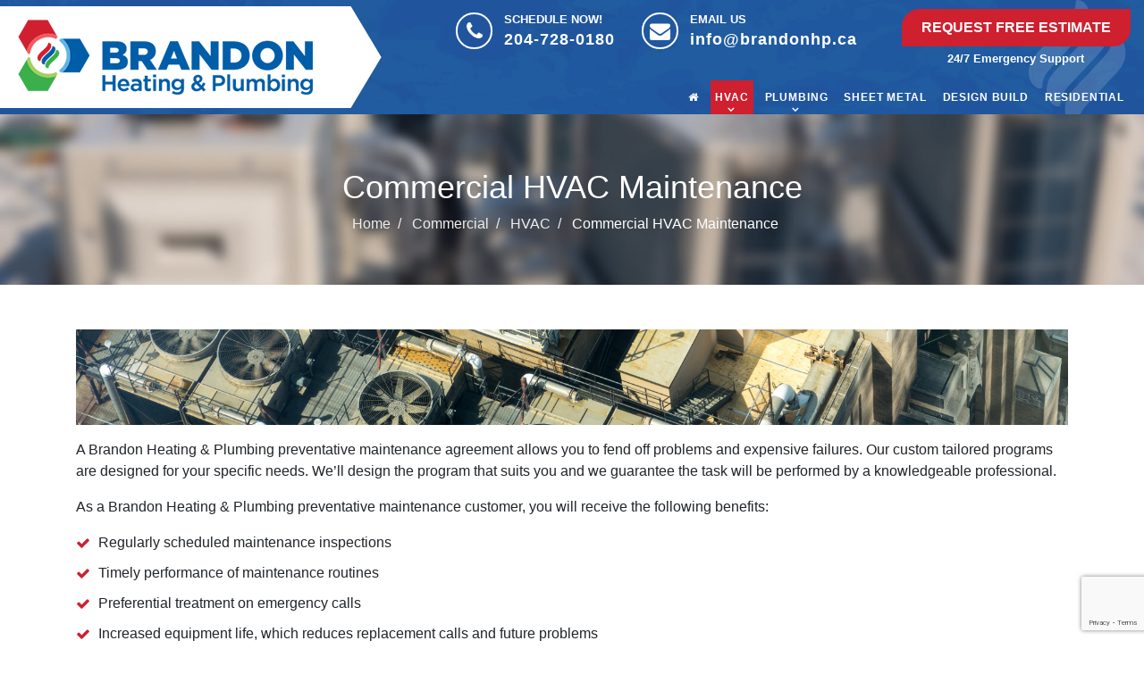

--- FILE ---
content_type: text/html; charset=UTF-8
request_url: https://brandonheatingandplumbing.ca/commercial/hvac/hvac-maintenance/
body_size: 12485
content:
<!DOCTYPE html>
<html lang="en-US">
<head>
<meta charset="UTF-8">
<meta http-equiv="X-UA-Compatible" content="IE=edge">
<meta name="viewport" content="width=device-width, initial-scale=1, maximum-scale=1">
<meta name="author" content="Design and Code by ProximateSolutions.com">
<meta name='robots' content='index, follow, max-image-preview:large, max-snippet:-1, max-video-preview:-1' />

	<!-- This site is optimized with the Yoast SEO plugin v19.14 - https://yoast.com/wordpress/plugins/seo/ -->
	<title>Commercial HVAC Maintenance - Brandon Heating &amp; Plumbing</title>
	<link rel="canonical" href="https://brandonheatingandplumbing.ca/commercial/hvac/hvac-maintenance/" />
	<meta property="og:locale" content="en_US" />
	<meta property="og:type" content="article" />
	<meta property="og:title" content="Commercial HVAC Maintenance - Brandon Heating &amp; Plumbing" />
	<meta property="og:description" content="A Brandon Heating &amp; Plumbing preventative maintenance agreement allows you to fend off problems and expensive failures. Our custom tailored programs are designed for your specific needs. We&#8217;ll design the program that suits you and we guarantee the task will be performed by a knowledgeable professional. ​As a Brandon Heating &amp; Plumbing preventative maintenance customer, [&hellip;]" />
	<meta property="og:url" content="https://brandonheatingandplumbing.ca/commercial/hvac/hvac-maintenance/" />
	<meta property="og:site_name" content="Brandon Heating &amp; Plumbing" />
	<meta property="article:modified_time" content="2022-09-29T13:04:02+00:00" />
	<meta property="og:image" content="https://brandonheatingandplumbing.ca/wp-content/uploads/2022/09/Untitled-design-14-1024x98.png" />
	<meta name="twitter:card" content="summary_large_image" />
	<meta name="twitter:label1" content="Est. reading time" />
	<meta name="twitter:data1" content="2 minutes" />
	<script type="application/ld+json" class="yoast-schema-graph">{"@context":"https://schema.org","@graph":[{"@type":"WebPage","@id":"https://brandonheatingandplumbing.ca/commercial/hvac/hvac-maintenance/","url":"https://brandonheatingandplumbing.ca/commercial/hvac/hvac-maintenance/","name":"Commercial HVAC Maintenance - Brandon Heating &amp; Plumbing","isPartOf":{"@id":"https://brandonheatingandplumbing.ca/#website"},"primaryImageOfPage":{"@id":"https://brandonheatingandplumbing.ca/commercial/hvac/hvac-maintenance/#primaryimage"},"image":{"@id":"https://brandonheatingandplumbing.ca/commercial/hvac/hvac-maintenance/#primaryimage"},"thumbnailUrl":"https://brandonheatingandplumbing.ca/wp-content/uploads/2022/09/Untitled-design-14-1024x98.png","datePublished":"2022-09-23T18:26:27+00:00","dateModified":"2022-09-29T13:04:02+00:00","breadcrumb":{"@id":"https://brandonheatingandplumbing.ca/commercial/hvac/hvac-maintenance/#breadcrumb"},"inLanguage":"en-US","potentialAction":[{"@type":"ReadAction","target":["https://brandonheatingandplumbing.ca/commercial/hvac/hvac-maintenance/"]}]},{"@type":"ImageObject","inLanguage":"en-US","@id":"https://brandonheatingandplumbing.ca/commercial/hvac/hvac-maintenance/#primaryimage","url":"https://brandonheatingandplumbing.ca/wp-content/uploads/2022/09/Untitled-design-14.png","contentUrl":"https://brandonheatingandplumbing.ca/wp-content/uploads/2022/09/Untitled-design-14.png","width":1820,"height":175},{"@type":"BreadcrumbList","@id":"https://brandonheatingandplumbing.ca/commercial/hvac/hvac-maintenance/#breadcrumb","itemListElement":[{"@type":"ListItem","position":1,"name":"Home","item":"https://brandonheatingandplumbing.ca/"},{"@type":"ListItem","position":2,"name":"Commercial","item":"https://brandonheatingandplumbing.ca/commercial/"},{"@type":"ListItem","position":3,"name":"HVAC","item":"https://brandonheatingandplumbing.ca/commercial/hvac/"},{"@type":"ListItem","position":4,"name":"Commercial HVAC Maintenance"}]},{"@type":"WebSite","@id":"https://brandonheatingandplumbing.ca/#website","url":"https://brandonheatingandplumbing.ca/","name":"Brandon Heating &amp; Plumbing","description":"","potentialAction":[{"@type":"SearchAction","target":{"@type":"EntryPoint","urlTemplate":"https://brandonheatingandplumbing.ca/?s={search_term_string}"},"query-input":"required name=search_term_string"}],"inLanguage":"en-US"}]}</script>
	<!-- / Yoast SEO plugin. -->


<link rel="alternate" type="application/rss+xml" title="Brandon Heating &amp; Plumbing &raquo; Feed" href="https://brandonheatingandplumbing.ca/feed/" />
<link rel="alternate" type="application/rss+xml" title="Brandon Heating &amp; Plumbing &raquo; Comments Feed" href="https://brandonheatingandplumbing.ca/comments/feed/" />
<script type="text/javascript">
window._wpemojiSettings = {"baseUrl":"https:\/\/s.w.org\/images\/core\/emoji\/14.0.0\/72x72\/","ext":".png","svgUrl":"https:\/\/s.w.org\/images\/core\/emoji\/14.0.0\/svg\/","svgExt":".svg","source":{"concatemoji":"https:\/\/brandonheatingandplumbing.ca\/wp-includes\/js\/wp-emoji-release.min.js?ver=6.1.9"}};
/*! This file is auto-generated */
!function(e,a,t){var n,r,o,i=a.createElement("canvas"),p=i.getContext&&i.getContext("2d");function s(e,t){var a=String.fromCharCode,e=(p.clearRect(0,0,i.width,i.height),p.fillText(a.apply(this,e),0,0),i.toDataURL());return p.clearRect(0,0,i.width,i.height),p.fillText(a.apply(this,t),0,0),e===i.toDataURL()}function c(e){var t=a.createElement("script");t.src=e,t.defer=t.type="text/javascript",a.getElementsByTagName("head")[0].appendChild(t)}for(o=Array("flag","emoji"),t.supports={everything:!0,everythingExceptFlag:!0},r=0;r<o.length;r++)t.supports[o[r]]=function(e){if(p&&p.fillText)switch(p.textBaseline="top",p.font="600 32px Arial",e){case"flag":return s([127987,65039,8205,9895,65039],[127987,65039,8203,9895,65039])?!1:!s([55356,56826,55356,56819],[55356,56826,8203,55356,56819])&&!s([55356,57332,56128,56423,56128,56418,56128,56421,56128,56430,56128,56423,56128,56447],[55356,57332,8203,56128,56423,8203,56128,56418,8203,56128,56421,8203,56128,56430,8203,56128,56423,8203,56128,56447]);case"emoji":return!s([129777,127995,8205,129778,127999],[129777,127995,8203,129778,127999])}return!1}(o[r]),t.supports.everything=t.supports.everything&&t.supports[o[r]],"flag"!==o[r]&&(t.supports.everythingExceptFlag=t.supports.everythingExceptFlag&&t.supports[o[r]]);t.supports.everythingExceptFlag=t.supports.everythingExceptFlag&&!t.supports.flag,t.DOMReady=!1,t.readyCallback=function(){t.DOMReady=!0},t.supports.everything||(n=function(){t.readyCallback()},a.addEventListener?(a.addEventListener("DOMContentLoaded",n,!1),e.addEventListener("load",n,!1)):(e.attachEvent("onload",n),a.attachEvent("onreadystatechange",function(){"complete"===a.readyState&&t.readyCallback()})),(e=t.source||{}).concatemoji?c(e.concatemoji):e.wpemoji&&e.twemoji&&(c(e.twemoji),c(e.wpemoji)))}(window,document,window._wpemojiSettings);
</script>
<style type="text/css">
img.wp-smiley,
img.emoji {
	display: inline !important;
	border: none !important;
	box-shadow: none !important;
	height: 1em !important;
	width: 1em !important;
	margin: 0 0.07em !important;
	vertical-align: -0.1em !important;
	background: none !important;
	padding: 0 !important;
}
</style>
	<link rel='stylesheet' id='wp-block-library-css' href='https://brandonheatingandplumbing.ca/wp-includes/css/dist/block-library/style.min.css?ver=6.1.9' type='text/css' media='all' />
<style id='wp-job-openings-blocks-style-inline-css' type='text/css'>
.wp-block-create-block-wjo-block{background-color:#21759b;border:1px dotted red;color:#fff;padding:2px}.awsm-b-row{display:-webkit-box;display:-ms-flexbox;display:-webkit-flex;display:flex;display:flexbox;-webkit-flex-flow:row wrap;margin:0 -15px;-webkit-box-orient:horizontal;-webkit-box-direction:normal;-ms-flex-flow:row wrap;flex-flow:row wrap}.awsm-b-row,.awsm-b-row *,.awsm-b-row :after,.awsm-b-row :before{-webkit-box-sizing:border-box;box-sizing:border-box}.awsm-b-grid-item{display:-webkit-box;display:-ms-flexbox;display:-webkit-flex;display:flex;float:left;padding:0 15px!important;width:33.333%;-webkit-box-orient:vertical;-webkit-box-direction:normal;-ms-flex-direction:column;flex-direction:column;-webkit-flex-direction:column}.awsm-b-grid-col-4 .awsm-b-grid-item{width:25%}.awsm-b-grid-col-2 .awsm-b-grid-item{width:50%}.awsm-b-grid-col .awsm-b-grid-item{width:100%}.awsm-b-job-hide{display:none!important}.awsm-job-show{display:block!important}.awsm-b-job-item{background:#fff;font-size:14px;padding:20px}a.awsm-b-job-item{text-decoration:none!important}.awsm-b-grid-item .awsm-b-job-item{border:1px solid #dddfe3;border-radius:2px;-webkit-box-shadow:0 1px 4px 0 rgba(0,0,0,.05);box-shadow:0 1px 4px 0 rgba(0,0,0,.05);display:-webkit-box;display:-ms-flexbox;display:-webkit-flex;display:flex;margin-bottom:30px;-webkit-box-orient:vertical;-webkit-box-direction:normal;-ms-flex-direction:column;flex-direction:column;-webkit-flex-direction:column;-webkit-box-flex:1;-ms-flex-positive:1;flex-grow:1;-webkit-flex-grow:1;-webkit-transition:all .3s ease;transition:all .3s ease}.awsm-b-grid-item .awsm-b-job-item:focus,.awsm-b-grid-item .awsm-b-job-item:hover{-webkit-box-shadow:0 3px 15px -5px rgba(0,0,0,.2);box-shadow:0 3px 15px -5px rgba(0,0,0,.2)}.awsm-b-grid-item .awsm-job-featured-image{margin-bottom:14px}.awsm-b-job-item h2.awsm-b-job-post-title{font-size:18px;margin:0 0 15px;text-align:left}.awsm-b-job-item h2.awsm-b-job-post-title a{font-size:18px}.awsm-b-grid-item .awsm-job-info{margin-bottom:10px;min-height:83px}.awsm-b-grid-item .awsm-job-info p{margin:0 0 8px}.awsm-b-job-wrap:after{clear:both;content:"";display:table}.awsm-b-filter-wrap,.awsm-b-filter-wrap *{-webkit-box-sizing:border-box;box-sizing:border-box}.awsm-b-filter-wrap{margin:0 -10px 20px}.awsm-b-filter-wrap form{display:-webkit-box;display:-webkit-flex;display:-ms-flexbox;display:flex;-webkit-flex-wrap:wrap;-ms-flex-wrap:wrap;flex-wrap:wrap}.awsm-b-filter-wrap .awsm-b-filter-items{display:none}.awsm-b-filter-wrap.awsm-b-full-width-search-filter-wrap .awsm-b-filter-item-search,.awsm-b-filter-wrap.awsm-b-full-width-search-filter-wrap .awsm-b-filter-items,.awsm-b-filter-wrap.awsm-b-no-search-filter-wrap .awsm-b-filter-items{width:100%}.awsm-b-filter-toggle{border:1px solid #ccc;border-radius:4px;display:-webkit-box;display:-webkit-flex;display:-ms-flexbox;display:flex;-webkit-flex-flow:wrap;-ms-flex-flow:wrap;flex-flow:wrap;margin:0 10px 10px;outline:none!important;padding:12px;width:46px}.awsm-b-filter-toggle.awsm-on{background:#ccc}.awsm-b-filter-toggle svg{height:20px;width:20px}.awsm-b-filter-wrap.awsm-b-no-search-filter-wrap .awsm-b-filter-toggle{width:100%;-webkit-box-align:center;-webkit-align-items:center;-ms-flex-align:center;align-items:center;-webkit-box-pack:justify;-webkit-justify-content:space-between;-ms-flex-pack:justify;justify-content:space-between;text-decoration:none}.awsm-b-filter-wrap.awsm-b-no-search-filter-wrap .awsm-b-filter-toggle svg{height:22px;width:22px}@media(min-width:768px){.awsm-b-filter-wrap .awsm-b-filter-items{display:-webkit-box!important;display:-webkit-flex!important;display:-ms-flexbox!important;display:flex!important;-webkit-flex-wrap:wrap;-ms-flex-wrap:wrap;flex-wrap:wrap;width:calc(100% - 250px)}.awsm-b-filter-toggle{display:none}.awsm-b-filter-item-search{width:250px}}.awsm-b-filter-wrap .awsm-b-filter-item{padding:0 10px 10px}.awsm-b-filter-item-search{padding:0 10px 10px;position:relative}@media(max-width:768px){.awsm-b-filter-wrap .awsm-b-filter-items{width:100%}.awsm-b-filter-item-search{width:calc(100% - 66px)}.awsm-b-filter-wrap .awsm-b-filter-item .awsm-selectric-wrapper{min-width:100%}}.awsm-b-filter-wrap .awsm-b-filter-item .awsm-b-job-form-control{min-height:48px;padding-right:58px}.awsm-b-filter-item-search .awsm-b-job-form-control{min-height:48px;padding-right:48px}.awsm-b-filter-item-search-in{position:relative}.awsm-b-filter-item-search .awsm-b-job-search-icon-wrapper{color:#ccc;cursor:pointer;font-size:16px;height:100%;line-height:48px;position:absolute;right:0;text-align:center;top:0;width:48px}.awsm-b-jobs-none-container{padding:25px}.awsm-b-jobs-none-container p{margin:0;padding:5px}.awsm-b-row .awsm-b-jobs-pagination{padding:0 15px;width:100%}.awsm-b-jobs-pagination{float:left;width:100%}.awsm-b-load-more-main a.awsm-b-load-more,.awsm-load-more-classic a.page-numbers{background:#fff;border:1px solid #dddfe3;-webkit-box-shadow:0 1px 4px 0 rgba(0,0,0,.05);box-shadow:0 1px 4px 0 rgba(0,0,0,.05);display:block;margin:0!important;outline:none!important;padding:20px;text-align:center;text-decoration:none!important;-webkit-transition:all .3s ease;transition:all .3s ease}.awsm-load-more-classic a.page-numbers,.awsm-load-more-classic span.page-numbers{font-size:90%;padding:5px 10px}.awsm-load-more-classic{text-align:center}.awsm-b-load-more-main a.awsm-load-more:focus,.awsm-b-load-more-main a.awsm-load-more:hover,.awsm-load-more-classic a.page-numbers:focus,.awsm-load-more-classic a.page-numbers:hover{-webkit-box-shadow:0 3px 15px -5px rgba(0,0,0,.2);box-shadow:0 3px 15px -5px rgba(0,0,0,.2)}.awsm-b-jobs-pagination.awsm-load-more-classic ul{list-style:none;margin:0;padding:0}.awsm-b-jobs-pagination.awsm-load-more-classic ul li{display:inline-block}.awsm-b-lists{border:1px solid #ededed}.awsm-b-list-item{width:100%}.awsm-b-list-item h2.awsm-job-b-post-title{margin-bottom:0}.awsm-b-list-item .awsm-job-featured-image{float:left;margin-right:10px}.awsm-b-list-item .awsm-job-featured-image img{height:50px;width:50px}.awsm-b-list-item .awsm-b-job-item{border-bottom:1px solid rgba(0,0,0,.13)}.awsm-b-list-item .awsm-b-job-item:after{clear:both;content:"";display:table}.awsm-b-list-left-col{float:left;width:50%}.awsm-b-list-right-col{float:left;text-align:right;width:50%}.awsm-b-list-item .awsm-job-specification-wrapper{display:inline-block;vertical-align:middle}.awsm-b-list-item .awsm-job-specification-item{display:inline-block;margin:0 15px 0 0;vertical-align:middle}a.awsm-b-job-item .awsm-job-specification-item{color:#4c4c4c}.awsm-b-list-item .awsm-job-more-container{display:inline-block;vertical-align:middle}.awsm-job-more-container .awsm-job-more span:before{content:"→"}.awsm-b-lists .awsm-b-jobs-pagination{margin-top:30px}.awsm-job-specification-item>[class^=awsm-job-icon-]{margin-right:6px}.awsm-job-specification-term:after{content:", "}.awsm-job-specification-term:last-child:after{content:""}.awsm-job-single-wrap,.awsm-job-single-wrap *,.awsm-job-single-wrap :after,.awsm-job-single-wrap :before{-webkit-box-sizing:border-box;box-sizing:border-box}.awsm-job-single-wrap{margin-bottom:1.3em}.awsm-job-single-wrap:after{clear:both;content:"";display:table}.awsm-job-content{padding-bottom:32px}.awsm-job-single-wrap.awsm-col-2 .awsm-job-content{float:left;padding-right:15px;width:55%}.awsm-job-single-wrap.awsm-col-2 .awsm-job-form{float:left;padding-left:15px;width:45%}.awsm-job-head,.awsm_job_spec_above_content{margin-bottom:20px}.awsm-job-head h1{margin:0 0 20px}.awsm-job-list-info span{margin-right:10px}.awsm-job-single-wrap .awsm-job-expiration-label{font-weight:700}.awsm-job-form-inner{background:#fff;border:1px solid #dddfe3;padding:35px}.awsm-job-form-inner h2{margin:0 0 30px}.awsm-job-form-group{margin-bottom:20px}.awsm-job-form-group input[type=checkbox],.awsm-job-form-group input[type=radio]{margin-right:5px}.awsm-job-form-group label{display:block;margin-bottom:10px}.awsm-job-form-options-container label,.awsm-job-inline-group label{display:inline;font-weight:400}.awsm-b-job-form-control{display:block;width:100%}.awsm-job-form-options-container span{display:inline-block;margin-bottom:10px;margin-left:10px}.awsm-job-submit{background:#0195ff;border:1px solid #0195ff;color:#fff;padding:10px 30px}.awsm-job-submit:focus,.awsm-job-submit:hover{background:rgba(0,0,0,0);color:#0195ff}.awsm-job-form-error{color:#db4c4c;font-weight:500}.awsm-b-job-form-control.awsm-job-form-error,.awsm-b-job-form-control.awsm-job-form-error:focus{border:1px solid #db4c4c}.awsm-error-message,.awsm-success-message{padding:12px 25px}.awsm-error-message p:empty,.awsm-success-message p:empty{display:none}.awsm-error-message p,.awsm-success-message p{margin:0!important;padding:0!important}.awsm-success-message{border:1px solid #1ea508}.awsm-error-message{border:1px solid #db4c4c}ul.awsm-error-message li{line-height:1.8em;margin-left:1.2em}.awsm-expired-message{padding:25px}.awsm-expired-message p{margin:1em 0}.awsm-job-container{margin:0 auto;max-width:1170px;padding:50px 0;width:100%}.awsm-jobs-loading{position:relative}.awsm-b-job-listings:after{content:"";height:100%;left:0;opacity:0;position:absolute;top:0;-webkit-transition:all .3s ease;transition:all .3s ease;visibility:hidden;width:100%}.awsm-b-job-listings.awsm-jobs-loading:after{opacity:1;visibility:visible}.awsm-b-sr-only{height:1px;margin:-1px;overflow:hidden;padding:0;position:absolute;width:1px;clip:rect(0,0,0,0);border:0}@media(max-width:1024px){.awsm-b-grid-col-4 .awsm-b-grid-item{width:33.333%}}@media(max-width:992px){.awsm-job-single-wrap.awsm-col-2 .awsm-job-content{padding-right:0;width:100%}.awsm-job-single-wrap.awsm-col-2 .awsm-job-form{padding-left:0;width:100%}}@media(max-width:768px){.awsm-b-grid-col-3 .awsm-b-grid-item,.awsm-b-grid-col-4 .awsm-b-grid-item,.awsm-b-grid-item{width:50%}.awsm-b-list-left-col{padding-bottom:10px;width:100%}.awsm-b-list-right-col{text-align:left;width:100%}}@media(max-width:648px){.awsm-b-grid-col-2 .awsm-b-grid-item,.awsm-b-grid-col-3 .awsm-b-grid-item,.awsm-b-grid-col-4 .awsm-b-grid-item,.awsm-b-grid-item{width:100%}.awsm-b-list-item .awsm-job-specification-wrapper{display:block;float:none;padding-bottom:5px}.awsm-b-list-item .awsm-job-more-container{display:block;float:none}}.awsm-job-form-plugin-style .awsm-b-job-form-control{border:1px solid #ccc;border-radius:4px;color:#060606;display:block;font:inherit;line-height:1;min-height:46px;padding:8px 15px;-webkit-transition:all .3s ease;transition:all .3s ease;width:100%}.awsm-job-form-plugin-style .awsm-b-job-form-control:focus{border-color:#060606;-webkit-box-shadow:none;box-shadow:none;outline:none}.awsm-job-form-plugin-style .awsm-b-job-form-control.awsm-job-form-error{border-color:#db4c4c}.awsm-job-form-plugin-style textarea.awsm-b-job-form-control{min-height:80px}.awsm-job-form-plugin-style .awsm-application-submit-btn,.awsm-job-form-plugin-style .awsm-jobs-primary-button{background:#060606;border-radius:45px;color:#fff;padding:16px 32px;-webkit-transition:all .3s ease;transition:all .3s ease}.awsm-job-form-plugin-style .awsm-application-submit-btn:focus,.awsm-job-form-plugin-style .awsm-application-submit-btn:hover,.awsm-job-form-plugin-style .awsm-jobs-primary-button:focus,.awsm-job-form-plugin-style .awsm-jobs-primary-button:hover{background:#060606;color:#fff;outline:none}.awsm-job-form-plugin-style .awsm-jobs-primary-button{cursor:pointer}.awsm-job-form-plugin-style .awsm-jobs-primary-button:disabled{opacity:.5;pointer-events:none}.awsm-job-form-plugin-style .awsm-selectric{border-color:#ccc;border-radius:4px;-webkit-box-shadow:none;box-shadow:none}.awsm-job-form-plugin-style .awsm-selectric-open .awsm-selectric{border-color:#060606}.awsm-job-form-plugin-style .awsm-selectric .label{margin-left:15px}.awsm-jobs-is-block-theme .site-branding{padding:0 2.1rem}.awsm-jobs-is-block-theme .site-content{padding:0 2.1rem 3rem}.awsm-jobs-is-block-theme .site-title{margin-bottom:0}.awsm-b-job-wrap,.awsm-b-job-wrap *{-webkit-box-sizing:border-box;box-sizing:border-box}

</style>
<link rel='stylesheet' id='awsm-jobs-general-css' href='https://brandonheatingandplumbing.ca/wp-content/plugins/wp-job-openings/assets/css/general.min.css?ver=3.5.0' type='text/css' media='all' />
<link rel='stylesheet' id='awsm-jobs-style-css' href='https://brandonheatingandplumbing.ca/wp-content/plugins/wp-job-openings/assets/css/style.min.css?ver=3.5.0' type='text/css' media='all' />
<link rel='stylesheet' id='classic-theme-styles-css' href='https://brandonheatingandplumbing.ca/wp-includes/css/classic-themes.min.css?ver=1' type='text/css' media='all' />
<style id='global-styles-inline-css' type='text/css'>
body{--wp--preset--color--black: #000000;--wp--preset--color--cyan-bluish-gray: #abb8c3;--wp--preset--color--white: #ffffff;--wp--preset--color--pale-pink: #f78da7;--wp--preset--color--vivid-red: #cf2e2e;--wp--preset--color--luminous-vivid-orange: #ff6900;--wp--preset--color--luminous-vivid-amber: #fcb900;--wp--preset--color--light-green-cyan: #7bdcb5;--wp--preset--color--vivid-green-cyan: #00d084;--wp--preset--color--pale-cyan-blue: #8ed1fc;--wp--preset--color--vivid-cyan-blue: #0693e3;--wp--preset--color--vivid-purple: #9b51e0;--wp--preset--gradient--vivid-cyan-blue-to-vivid-purple: linear-gradient(135deg,rgba(6,147,227,1) 0%,rgb(155,81,224) 100%);--wp--preset--gradient--light-green-cyan-to-vivid-green-cyan: linear-gradient(135deg,rgb(122,220,180) 0%,rgb(0,208,130) 100%);--wp--preset--gradient--luminous-vivid-amber-to-luminous-vivid-orange: linear-gradient(135deg,rgba(252,185,0,1) 0%,rgba(255,105,0,1) 100%);--wp--preset--gradient--luminous-vivid-orange-to-vivid-red: linear-gradient(135deg,rgba(255,105,0,1) 0%,rgb(207,46,46) 100%);--wp--preset--gradient--very-light-gray-to-cyan-bluish-gray: linear-gradient(135deg,rgb(238,238,238) 0%,rgb(169,184,195) 100%);--wp--preset--gradient--cool-to-warm-spectrum: linear-gradient(135deg,rgb(74,234,220) 0%,rgb(151,120,209) 20%,rgb(207,42,186) 40%,rgb(238,44,130) 60%,rgb(251,105,98) 80%,rgb(254,248,76) 100%);--wp--preset--gradient--blush-light-purple: linear-gradient(135deg,rgb(255,206,236) 0%,rgb(152,150,240) 100%);--wp--preset--gradient--blush-bordeaux: linear-gradient(135deg,rgb(254,205,165) 0%,rgb(254,45,45) 50%,rgb(107,0,62) 100%);--wp--preset--gradient--luminous-dusk: linear-gradient(135deg,rgb(255,203,112) 0%,rgb(199,81,192) 50%,rgb(65,88,208) 100%);--wp--preset--gradient--pale-ocean: linear-gradient(135deg,rgb(255,245,203) 0%,rgb(182,227,212) 50%,rgb(51,167,181) 100%);--wp--preset--gradient--electric-grass: linear-gradient(135deg,rgb(202,248,128) 0%,rgb(113,206,126) 100%);--wp--preset--gradient--midnight: linear-gradient(135deg,rgb(2,3,129) 0%,rgb(40,116,252) 100%);--wp--preset--duotone--dark-grayscale: url('#wp-duotone-dark-grayscale');--wp--preset--duotone--grayscale: url('#wp-duotone-grayscale');--wp--preset--duotone--purple-yellow: url('#wp-duotone-purple-yellow');--wp--preset--duotone--blue-red: url('#wp-duotone-blue-red');--wp--preset--duotone--midnight: url('#wp-duotone-midnight');--wp--preset--duotone--magenta-yellow: url('#wp-duotone-magenta-yellow');--wp--preset--duotone--purple-green: url('#wp-duotone-purple-green');--wp--preset--duotone--blue-orange: url('#wp-duotone-blue-orange');--wp--preset--font-size--small: 13px;--wp--preset--font-size--medium: 20px;--wp--preset--font-size--large: 36px;--wp--preset--font-size--x-large: 42px;--wp--preset--spacing--20: 0.44rem;--wp--preset--spacing--30: 0.67rem;--wp--preset--spacing--40: 1rem;--wp--preset--spacing--50: 1.5rem;--wp--preset--spacing--60: 2.25rem;--wp--preset--spacing--70: 3.38rem;--wp--preset--spacing--80: 5.06rem;}:where(.is-layout-flex){gap: 0.5em;}body .is-layout-flow > .alignleft{float: left;margin-inline-start: 0;margin-inline-end: 2em;}body .is-layout-flow > .alignright{float: right;margin-inline-start: 2em;margin-inline-end: 0;}body .is-layout-flow > .aligncenter{margin-left: auto !important;margin-right: auto !important;}body .is-layout-constrained > .alignleft{float: left;margin-inline-start: 0;margin-inline-end: 2em;}body .is-layout-constrained > .alignright{float: right;margin-inline-start: 2em;margin-inline-end: 0;}body .is-layout-constrained > .aligncenter{margin-left: auto !important;margin-right: auto !important;}body .is-layout-constrained > :where(:not(.alignleft):not(.alignright):not(.alignfull)){max-width: var(--wp--style--global--content-size);margin-left: auto !important;margin-right: auto !important;}body .is-layout-constrained > .alignwide{max-width: var(--wp--style--global--wide-size);}body .is-layout-flex{display: flex;}body .is-layout-flex{flex-wrap: wrap;align-items: center;}body .is-layout-flex > *{margin: 0;}:where(.wp-block-columns.is-layout-flex){gap: 2em;}.has-black-color{color: var(--wp--preset--color--black) !important;}.has-cyan-bluish-gray-color{color: var(--wp--preset--color--cyan-bluish-gray) !important;}.has-white-color{color: var(--wp--preset--color--white) !important;}.has-pale-pink-color{color: var(--wp--preset--color--pale-pink) !important;}.has-vivid-red-color{color: var(--wp--preset--color--vivid-red) !important;}.has-luminous-vivid-orange-color{color: var(--wp--preset--color--luminous-vivid-orange) !important;}.has-luminous-vivid-amber-color{color: var(--wp--preset--color--luminous-vivid-amber) !important;}.has-light-green-cyan-color{color: var(--wp--preset--color--light-green-cyan) !important;}.has-vivid-green-cyan-color{color: var(--wp--preset--color--vivid-green-cyan) !important;}.has-pale-cyan-blue-color{color: var(--wp--preset--color--pale-cyan-blue) !important;}.has-vivid-cyan-blue-color{color: var(--wp--preset--color--vivid-cyan-blue) !important;}.has-vivid-purple-color{color: var(--wp--preset--color--vivid-purple) !important;}.has-black-background-color{background-color: var(--wp--preset--color--black) !important;}.has-cyan-bluish-gray-background-color{background-color: var(--wp--preset--color--cyan-bluish-gray) !important;}.has-white-background-color{background-color: var(--wp--preset--color--white) !important;}.has-pale-pink-background-color{background-color: var(--wp--preset--color--pale-pink) !important;}.has-vivid-red-background-color{background-color: var(--wp--preset--color--vivid-red) !important;}.has-luminous-vivid-orange-background-color{background-color: var(--wp--preset--color--luminous-vivid-orange) !important;}.has-luminous-vivid-amber-background-color{background-color: var(--wp--preset--color--luminous-vivid-amber) !important;}.has-light-green-cyan-background-color{background-color: var(--wp--preset--color--light-green-cyan) !important;}.has-vivid-green-cyan-background-color{background-color: var(--wp--preset--color--vivid-green-cyan) !important;}.has-pale-cyan-blue-background-color{background-color: var(--wp--preset--color--pale-cyan-blue) !important;}.has-vivid-cyan-blue-background-color{background-color: var(--wp--preset--color--vivid-cyan-blue) !important;}.has-vivid-purple-background-color{background-color: var(--wp--preset--color--vivid-purple) !important;}.has-black-border-color{border-color: var(--wp--preset--color--black) !important;}.has-cyan-bluish-gray-border-color{border-color: var(--wp--preset--color--cyan-bluish-gray) !important;}.has-white-border-color{border-color: var(--wp--preset--color--white) !important;}.has-pale-pink-border-color{border-color: var(--wp--preset--color--pale-pink) !important;}.has-vivid-red-border-color{border-color: var(--wp--preset--color--vivid-red) !important;}.has-luminous-vivid-orange-border-color{border-color: var(--wp--preset--color--luminous-vivid-orange) !important;}.has-luminous-vivid-amber-border-color{border-color: var(--wp--preset--color--luminous-vivid-amber) !important;}.has-light-green-cyan-border-color{border-color: var(--wp--preset--color--light-green-cyan) !important;}.has-vivid-green-cyan-border-color{border-color: var(--wp--preset--color--vivid-green-cyan) !important;}.has-pale-cyan-blue-border-color{border-color: var(--wp--preset--color--pale-cyan-blue) !important;}.has-vivid-cyan-blue-border-color{border-color: var(--wp--preset--color--vivid-cyan-blue) !important;}.has-vivid-purple-border-color{border-color: var(--wp--preset--color--vivid-purple) !important;}.has-vivid-cyan-blue-to-vivid-purple-gradient-background{background: var(--wp--preset--gradient--vivid-cyan-blue-to-vivid-purple) !important;}.has-light-green-cyan-to-vivid-green-cyan-gradient-background{background: var(--wp--preset--gradient--light-green-cyan-to-vivid-green-cyan) !important;}.has-luminous-vivid-amber-to-luminous-vivid-orange-gradient-background{background: var(--wp--preset--gradient--luminous-vivid-amber-to-luminous-vivid-orange) !important;}.has-luminous-vivid-orange-to-vivid-red-gradient-background{background: var(--wp--preset--gradient--luminous-vivid-orange-to-vivid-red) !important;}.has-very-light-gray-to-cyan-bluish-gray-gradient-background{background: var(--wp--preset--gradient--very-light-gray-to-cyan-bluish-gray) !important;}.has-cool-to-warm-spectrum-gradient-background{background: var(--wp--preset--gradient--cool-to-warm-spectrum) !important;}.has-blush-light-purple-gradient-background{background: var(--wp--preset--gradient--blush-light-purple) !important;}.has-blush-bordeaux-gradient-background{background: var(--wp--preset--gradient--blush-bordeaux) !important;}.has-luminous-dusk-gradient-background{background: var(--wp--preset--gradient--luminous-dusk) !important;}.has-pale-ocean-gradient-background{background: var(--wp--preset--gradient--pale-ocean) !important;}.has-electric-grass-gradient-background{background: var(--wp--preset--gradient--electric-grass) !important;}.has-midnight-gradient-background{background: var(--wp--preset--gradient--midnight) !important;}.has-small-font-size{font-size: var(--wp--preset--font-size--small) !important;}.has-medium-font-size{font-size: var(--wp--preset--font-size--medium) !important;}.has-large-font-size{font-size: var(--wp--preset--font-size--large) !important;}.has-x-large-font-size{font-size: var(--wp--preset--font-size--x-large) !important;}
.wp-block-navigation a:where(:not(.wp-element-button)){color: inherit;}
:where(.wp-block-columns.is-layout-flex){gap: 2em;}
.wp-block-pullquote{font-size: 1.5em;line-height: 1.6;}
</style>
<link rel='stylesheet' id='contact-form-7-css' href='https://brandonheatingandplumbing.ca/wp-content/plugins/contact-form-7/includes/css/styles.css?ver=5.7.2' type='text/css' media='all' />
<link rel='stylesheet' id='newsletter-css' href='https://brandonheatingandplumbing.ca/wp-content/plugins/newsletter/style.css?ver=8.7.4' type='text/css' media='all' />
<link rel='stylesheet' id='bootstrap-css' href='https://brandonheatingandplumbing.ca/wp-content/themes/brandonheating/css/bootstrap.min.css?ver=6.1.9' type='text/css' media='screen' />
<link rel='stylesheet' id='fontawesome-css' href='https://brandonheatingandplumbing.ca/wp-content/themes/brandonheating/css/font-awesome.min.css?ver=6.1.9' type='text/css' media='screen' />
<link rel='stylesheet' id='fonts-css' href='https://brandonheatingandplumbing.ca/wp-content/themes/brandonheating/css/fonts.css?ver=6.1.9' type='text/css' media='screen' />
<link rel='stylesheet' id='meanmenu-css' href='https://brandonheatingandplumbing.ca/wp-content/themes/brandonheating/css/meanmenu.min.css?ver=6.1.9' type='text/css' media='screen' />
<link rel='stylesheet' id='style-css' href='https://brandonheatingandplumbing.ca/wp-content/themes/brandonheating/style.css?ver=6.1.9' type='text/css' media='screen' />
<link rel='stylesheet' id='responsive-css' href='https://brandonheatingandplumbing.ca/wp-content/themes/brandonheating/css/responsive.css?ver=6.1.9' type='text/css' media='screen' />
<link rel="https://api.w.org/" href="https://brandonheatingandplumbing.ca/wp-json/" /><link rel="alternate" type="application/json" href="https://brandonheatingandplumbing.ca/wp-json/wp/v2/pages/786" /><link rel="EditURI" type="application/rsd+xml" title="RSD" href="https://brandonheatingandplumbing.ca/xmlrpc.php?rsd" />
<link rel="wlwmanifest" type="application/wlwmanifest+xml" href="https://brandonheatingandplumbing.ca/wp-includes/wlwmanifest.xml" />
<meta name="generator" content="WordPress 6.1.9" />
<link rel='shortlink' href='https://brandonheatingandplumbing.ca/?p=786' />
<link rel="alternate" type="application/json+oembed" href="https://brandonheatingandplumbing.ca/wp-json/oembed/1.0/embed?url=https%3A%2F%2Fbrandonheatingandplumbing.ca%2Fcommercial%2Fhvac%2Fhvac-maintenance%2F" />
<link rel="alternate" type="text/xml+oembed" href="https://brandonheatingandplumbing.ca/wp-json/oembed/1.0/embed?url=https%3A%2F%2Fbrandonheatingandplumbing.ca%2Fcommercial%2Fhvac%2Fhvac-maintenance%2F&#038;format=xml" />
<style type="text/css">.recentcomments a{display:inline !important;padding:0 !important;margin:0 !important;}</style><link rel="icon" href="https://brandonheatingandplumbing.ca/wp-content/uploads/2020/12/favicon.png" sizes="32x32" />
<link rel="icon" href="https://brandonheatingandplumbing.ca/wp-content/uploads/2020/12/favicon.png" sizes="192x192" />
<link rel="apple-touch-icon" href="https://brandonheatingandplumbing.ca/wp-content/uploads/2020/12/favicon.png" />
<meta name="msapplication-TileImage" content="https://brandonheatingandplumbing.ca/wp-content/uploads/2020/12/favicon.png" />
</head>
<body>

<header>
<div class="d-block d-xl-none d-lg-none">
    <div class="mobile_top_bar">
      <div class="container-fluid">
        <div class="call_text"> <i class="fa fa-phone-square"></i> <a href="tel:2047280180">204-728-0180</a> </div>
        <div class="m-request_btn"><a href="https://brandonheatingandplumbing.ca/request-free-estimate/">Request Free Estimate</a> </div>
        <div id="mob-nav"></div>
      </div>
    </div>
    <div class="logo_bar">
      <div class="container">
        <div class="logo"><a href="https://brandonheatingandplumbing.ca/"><img src="https://brandonheatingandplumbing.ca/wp-content/themes/brandonheating/images/logo.png" alt="logo" /></a></div>
      </div>
    </div>
  </div>
  <div class="d-none d-xl-block d-lg-block">
  <div class="header_bar" style="background-image: url(https://brandonheatingandplumbing.ca/wp-content/themes/brandonheating/images/header_bag.png)">
    <div class="design-stemp"><img src="https://brandonheatingandplumbing.ca/wp-content/themes/brandonheating/images/landing/design-stemp.svg" alt=""></div>
    <div class="container-fluid">
      <div class="row">
        <div class="col-xl-4 col-lg-3 top_header_left align-self-center">
          <div class="branding">
            <div class="logo"><a href="https://brandonheatingandplumbing.ca/"><img src="https://brandonheatingandplumbing.ca/wp-content/themes/brandonheating/images/logo.png" alt="logo" /></a></div>
          </div>
        </div>
        <div class="col-xl-8 col-lg-9 top_header_right">
          <div class="top_info">
            <div class="top_contact">
              <div class="contact_icon"><i class="fa fa-phone"></i></div>
              <div class="top_text"> <span class="sub-text">Schedule Now!</span><a href="tel:2047280180">204-728-0180</a></div>
            </div>
            <div class="top_contact">
              <div class="contact_icon"><i class="fa fa-envelope"></i></div>
              <div class="top_text"> <span class="sub-text">Email Us</span><a href="mailto:info@brandonhp.ca">info@brandonhp.ca</a></div>
            </div>
            <div class="top_btn"> <a href="https://brandonheatingandplumbing.ca/request-free-estimate/">Request Free Estimate</a> <strong class="today">24/7 Emergency Support <span class="todayD"></span></strong></div>
          </div>
          <div class="main_menu">
            <ul>
              <li id="menu-item-514" class="menu-item menu-item-type-custom menu-item-object-custom menu-item-514"><a href="https://brandonheatingandplumbing.ca/commercial/"><i class="fa fa-home"></i></a></li>
<li id="menu-item-498" class="menu-item menu-item-type-post_type menu-item-object-page current-page-ancestor current-menu-ancestor current-menu-parent current-page-parent current_page_parent current_page_ancestor menu-item-has-children menu-item-498"><a href="https://brandonheatingandplumbing.ca/commercial/hvac/">HVAC</a>
<ul class="sub-menu">
	<li id="menu-item-843" class="menu-item menu-item-type-post_type menu-item-object-page menu-item-843"><a href="https://brandonheatingandplumbing.ca/commercial/hvac/24-hour-service/">Commercial HVAC Service</a></li>
	<li id="menu-item-842" class="menu-item menu-item-type-post_type menu-item-object-page current-menu-item page_item page-item-786 current_page_item menu-item-842"><a href="https://brandonheatingandplumbing.ca/commercial/hvac/hvac-maintenance/" aria-current="page">Commercial HVAC Maintenance</a></li>
	<li id="menu-item-844" class="menu-item menu-item-type-post_type menu-item-object-page menu-item-844"><a href="https://brandonheatingandplumbing.ca/commercial/hvac/design-build-2/">Design Build</a></li>
	<li id="menu-item-841" class="menu-item menu-item-type-post_type menu-item-object-page menu-item-841"><a href="https://brandonheatingandplumbing.ca/commercial/hvac/sheet-metal/">Sheet Metal</a></li>
</ul>
</li>
<li id="menu-item-497" class="menu-item menu-item-type-post_type menu-item-object-page menu-item-has-children menu-item-497"><a href="https://brandonheatingandplumbing.ca/commercial/plumbing/">Plumbing</a>
<ul class="sub-menu">
	<li id="menu-item-848" class="menu-item menu-item-type-post_type menu-item-object-page menu-item-848"><a href="https://brandonheatingandplumbing.ca/commercial/plumbing/commercial-hvac-service/">Commercial Plumbing Service</a></li>
	<li id="menu-item-845" class="menu-item menu-item-type-post_type menu-item-object-page menu-item-845"><a href="https://brandonheatingandplumbing.ca/commercial/plumbing/design-build/">Design Build</a></li>
</ul>
</li>
<li id="menu-item-496" class="menu-item menu-item-type-post_type menu-item-object-page menu-item-496"><a href="https://brandonheatingandplumbing.ca/commercial/sheet-metal/">Sheet Metal</a></li>
<li id="menu-item-495" class="menu-item menu-item-type-post_type menu-item-object-page menu-item-495"><a href="https://brandonheatingandplumbing.ca/commercial/hvac/design-build-2/">Design Build</a></li>
<li id="menu-item-515" class="menu-item menu-item-type-custom menu-item-object-custom menu-item-515"><a href="https://brandonheatingandplumbing.ca/home/">Residential</a></li>
            </ul>
            <div class="sticky_btn"> <a href="https://brandonheatingandplumbing.ca/request-free-estimate/">Request Free Estimate</a> </div>
          </div>
        </div>
      </div>
    </div>
  </div>
  <div class="mobile_nav_bar"  style="background-image: url(https://brandonheatingandplumbing.ca/wp-content/themes/brandonheating/images/header_bag.png)">
    <div class="call_text"> <i class="fa fa-phone-square"></i> <a href="tel:2047280180">204-728-0180</a></div>
    <div class="top_btn_small_view"> <a href="https://brandonheatingandplumbing.ca/request-free-estimate/">Request Free Estimate</a></div>
  </div>
 </div>
 </div>
</header>
<div class="inner_banner" style="background-image: url(https://brandonheatingandplumbing.ca/wp-content/themes/brandonheating/images/inner_banner.jpg)">
  <div class="container">
    <div class="row">
      <div class="offset-lg-1 col-lg-10">
        <div class="home_caption">
          <h1 class="banner_title">Commercial HVAC Maintenance</h1>
          <div class="breadcrumb">
<!-- Breadcrumb NavXT 7.4.1 -->
<span property="itemListElement" typeof="ListItem"><a property="item" typeof="WebPage" title="Go to Home." href="https://brandonheatingandplumbing.ca" class="home" ><span property="name">Home</span></a><meta property="position" content="1"></span><span property="itemListElement" typeof="ListItem"><a property="item" typeof="WebPage" title="Go to Commercial." href="https://brandonheatingandplumbing.ca/commercial/" class="post post-page" ><span property="name">Commercial</span></a><meta property="position" content="2"></span><span property="itemListElement" typeof="ListItem"><a property="item" typeof="WebPage" title="Go to HVAC." href="https://brandonheatingandplumbing.ca/commercial/hvac/" class="post post-page" ><span property="name">HVAC</span></a><meta property="position" content="3"></span><span property="itemListElement" typeof="ListItem"><span property="name" class="post post-page current-item">Commercial HVAC Maintenance</span><meta property="url" content="https://brandonheatingandplumbing.ca/commercial/hvac/hvac-maintenance/"><meta property="position" content="4"></span></div>        </div>
      </div>
    </div>
  </div>
</div>
<section class="about_sec">
  <div class="container">
        <p><img decoding="async" class="alignnone wp-image-815" src="https://brandonheatingandplumbing.ca/wp-content/uploads/2022/09/Untitled-design-14-1024x98.png" alt="" width="1536" height="147" srcset="https://brandonheatingandplumbing.ca/wp-content/uploads/2022/09/Untitled-design-14-1024x98.png 1024w, https://brandonheatingandplumbing.ca/wp-content/uploads/2022/09/Untitled-design-14-300x29.png 300w, https://brandonheatingandplumbing.ca/wp-content/uploads/2022/09/Untitled-design-14.png 1820w" sizes="(max-width: 1536px) 100vw, 1536px" /></p>
<p>A Brandon Heating &amp; Plumbing preventative maintenance agreement allows you to fend off problems and expensive failures. Our custom tailored programs are designed for your specific needs. We&#8217;ll design the program that suits you and we guarantee the task will be performed by a knowledgeable professional.</p>
<p>​As a Brandon Heating &amp; Plumbing preventative maintenance customer, you will receive the following benefits:</p>
<ul class="tick_list">
<li>Regularly scheduled maintenance inspections</li>
<li>Timely performance of maintenance routines</li>
<li>Preferential treatment on emergency calls</li>
<li>Increased equipment life, which reduces replacement calls and future problems</li>
<li>Qualified technicians who are familiar with your equipment</li>
<li>Budget control for equipment replacement and upgrades</li>
<li>Maximum equipment efficiency, which reduces energy consumption</li>
<li>Increased occupant comfort, which results in productivity gains, tenant retention and process control</li>
</ul>
<p>&nbsp;</p>
<h4>Why Choose Us?</h4>
<ul>
<li><strong>Unmatched Experience-</strong> We&#8217;ve been around long enough to have seen it all. Our in-house network of technicians will ensure that we will not get &#8220;stumped&#8221; by even the most complex systems.</li>
<li><strong>After hours call service-</strong> to ensure you can reach somebody, any time of day or night</li>
<li><strong>Parts Stock- </strong>HVAC wholesalers closed for the night? No problem. Our vans and warehouse are stocked with common parts to ensure minimal downtime.</li>
</ul>
<h3>Contact us to learn more about our Maintenance Agreements today!</h3>
<div class="wpcf7 no-js" id="wpcf7-f292-p786-o1" lang="en-US" dir="ltr">
<div class="screen-reader-response"><p role="status" aria-live="polite" aria-atomic="true"></p> <ul></ul></div>
<form action="/commercial/hvac/hvac-maintenance/#wpcf7-f292-p786-o1" method="post" class="wpcf7-form init" aria-label="Contact form" novalidate="novalidate" data-status="init">
<div style="display: none;">
<input type="hidden" name="_wpcf7" value="292" />
<input type="hidden" name="_wpcf7_version" value="5.7.2" />
<input type="hidden" name="_wpcf7_locale" value="en_US" />
<input type="hidden" name="_wpcf7_unit_tag" value="wpcf7-f292-p786-o1" />
<input type="hidden" name="_wpcf7_container_post" value="786" />
<input type="hidden" name="_wpcf7_posted_data_hash" value="" />
<input type="hidden" name="_wpcf7_recaptcha_response" value="" />
</div>
<div class="form-group">
	<p><span class="wpcf7-form-control-wrap" data-name="inquiry_type"><select class="wpcf7-form-control wpcf7-select wpcf7-validates-as-required form-control" aria-required="true" aria-invalid="false" name="inquiry_type"><option value="">Inquiry Type*</option><option value="Schedule Service">Schedule Service</option><option value="Request Estimate/Quote">Request Estimate/Quote</option><option value="Product Inquiry">Product Inquiry</option><option value="Other">Other</option></select></span>
	</p>
</div>
<div class="row">
	<div class="col-lg-6">
		<div class="form-group">
			<p><span class="wpcf7-form-control-wrap" data-name="your-fname"><input size="40" class="wpcf7-form-control wpcf7-text wpcf7-validates-as-required form-control" aria-required="true" aria-invalid="false" placeholder="First Name*" value="" type="text" name="your-fname" /></span>
			</p>
		</div>
	</div>
	<div class="col-lg-6">
		<div class="form-group">
			<p><span class="wpcf7-form-control-wrap" data-name="your-lname"><input size="40" class="wpcf7-form-control wpcf7-text wpcf7-validates-as-required form-control" aria-required="true" aria-invalid="false" placeholder="Last Name*" value="" type="text" name="your-lname" /></span>
			</p>
		</div>
	</div>
	<div class="col-lg-6">
		<div class="form-group">
			<p><span class="wpcf7-form-control-wrap" data-name="business-name"><input size="40" class="wpcf7-form-control wpcf7-text wpcf7-validates-as-required form-control" aria-required="true" aria-invalid="false" placeholder="Business Name*" value="" type="text" name="business-name" /></span>
			</p>
		</div>
	</div>
	<div class="col-lg-6">
		<div class="form-group">
			<p><span class="wpcf7-form-control-wrap" data-name="business-address"><input size="40" class="wpcf7-form-control wpcf7-text wpcf7-validates-as-required form-control" aria-required="true" aria-invalid="false" placeholder="Business address" value="" type="text" name="business-address" /></span>
			</p>
		</div>
	</div>
</div>
<div class="row">
	<div class="col-lg-6">
		<div class="form-group">
			<p><span class="wpcf7-form-control-wrap" data-name="your-phone"><input size="40" class="wpcf7-form-control wpcf7-text wpcf7-tel wpcf7-validates-as-tel form-control" aria-invalid="false" placeholder="Phone*" value="" type="tel" name="your-phone" /></span>
			</p>
		</div>
	</div>
	<div class="col-lg-6">
		<div class="form-group">
			<p><span class="wpcf7-form-control-wrap" data-name="your-email"><input size="40" class="wpcf7-form-control wpcf7-text wpcf7-email wpcf7-validates-as-required wpcf7-validates-as-email form-control" aria-required="true" aria-invalid="false" placeholder="Email*" value="" type="email" name="your-email" /></span>
			</p>
		</div>
	</div>
</div>
<div class="form-group">
	<p><span class="wpcf7-form-control-wrap" data-name="your-comments"><textarea cols="40" rows="5" class="wpcf7-form-control wpcf7-textarea form-control" aria-invalid="false" placeholder="Comments" name="your-comments"></textarea></span>
	</p>
</div>
<div>
	<p><input class="wpcf7-form-control has-spinner wpcf7-submit btn btn-danger btn_styled" type="submit" value="Submit" />
	</p>
</div><div class="wpcf7-response-output" aria-hidden="true"></div></form></div>
        <div class="clear"></div>
          </div>
</section>
<footer>
  <div class="footer_wrapper" style="background-image: url(https://brandonheatingandplumbing.ca/wp-content/themes/brandonheating/images/footer_bg.jpg);">
    <div class="container">
      <div class="row">
        <div class="col-lg-5">
          <h4>About Brandon Heating and Plumbing</h4>
<p>Brandon Heating and Plumbing offers long-lasting, trustworthy HVAC systems, and provides superior service and quality for customers in the Brandon area. We pride ourselves on having experience with all HVAC products, so you can be confident in your results. Our qualified professionals can give you the support you need, whether it be installing a brand-new HVAC system, or servicing or maintaining your existing system. Your home comfort is our main priority! We're available to help with all of your HVAC needs or questions, so call our team at 204-728-0180 or arrange an appointment with us online.</p>  
          <ul class="footer_badges_list">
                                                <li><a href="https://www.lennox.com/locate/dealer/mb/brandon/brandon-htg-and-plbg-(1998)-ltd" target="_blank"><img src="https://brandonheatingandplumbing.ca/wp-content/uploads/2020/11/1.png" alt="" /></a></li>
                                                <li><a href="https://brandonchamber.ca/" target="_blank"><img src="https://brandonheatingandplumbing.ca/wp-content/uploads/2022/08/Brandon-chamber-of-commerce.png" alt="" /></a></li>
                                                <li><a href="https://www.carm.ca/" target="_blank"><img src="https://brandonheatingandplumbing.ca/wp-content/uploads/2022/08/CARM.jpg" alt="" /></a></li>
                                                <li><a href="https://cfcsa.ca/cor.php" target="_blank"><img src="https://brandonheatingandplumbing.ca/wp-content/uploads/2020/11/4.jpg" alt="" /></a></li>
                                                <li><img src="https://brandonheatingandplumbing.ca/wp-content/uploads/2020/11/5.jpg" alt="" /></li>
                                                <li><img src="https://brandonheatingandplumbing.ca/wp-content/uploads/2022/08/Procore.jpg" alt="" /></li>
                                                <li><img src="https://brandonheatingandplumbing.ca/wp-content/uploads/2022/08/CBRE-Safe.png" alt="" /></li>
                                                <li><img src="https://brandonheatingandplumbing.ca/wp-content/uploads/2020/11/6.png" alt="" /></li>
                                                <li><img src="https://brandonheatingandplumbing.ca/wp-content/uploads/2020/11/7.png" alt="" /></li>
                                                <li><img src="https://brandonheatingandplumbing.ca/wp-content/uploads/2020/11/8.jpg" alt="" /></li>
                                                <li><img src="https://brandonheatingandplumbing.ca/wp-content/uploads/2022/08/Contractor-Compliance-e1660833715828.png" alt="" /></li>
                                                <li><img src="https://brandonheatingandplumbing.ca/wp-content/uploads/2022/08/POST-1.png" alt="" /></li>
                                                <li><a href="http://www.brandonheatingandplumbing.ca/privacypolicy" target="_blank"><img src="https://brandonheatingandplumbing.ca/wp-content/uploads/2023/04/privacy-policy.jpg" alt="" /></a></li>
                                  </ul>
        </div>
        <div class="col-lg-4">
          <h4>Service Areas</h4>
          <ul class="footer_list2">
            <li id="menu-item-274" class="menu-item menu-item-type-post_type menu-item-object-page menu-item-274"><a href="https://brandonheatingandplumbing.ca/service-area/austin/">Austin</a></li>
<li id="menu-item-275" class="menu-item menu-item-type-post_type menu-item-object-page menu-item-275"><a href="https://brandonheatingandplumbing.ca/service-area/boissevain/">Boissevain</a></li>
<li id="menu-item-276" class="menu-item menu-item-type-post_type menu-item-object-page menu-item-276"><a href="https://brandonheatingandplumbing.ca/service-area/brandon/">Brandon</a></li>
<li id="menu-item-277" class="menu-item menu-item-type-post_type menu-item-object-page menu-item-277"><a href="https://brandonheatingandplumbing.ca/service-area/carberry/">Carberry</a></li>
<li id="menu-item-278" class="menu-item menu-item-type-post_type menu-item-object-page menu-item-278"><a href="https://brandonheatingandplumbing.ca/service-area/clear-lake/">Clear Lake</a></li>
<li id="menu-item-279" class="menu-item menu-item-type-post_type menu-item-object-page menu-item-279"><a href="https://brandonheatingandplumbing.ca/service-area/erickson/">Erickson</a></li>
<li id="menu-item-280" class="menu-item menu-item-type-post_type menu-item-object-page menu-item-280"><a href="https://brandonheatingandplumbing.ca/service-area/hamiota/">Hamiota</a></li>
<li id="menu-item-281" class="menu-item menu-item-type-post_type menu-item-object-page menu-item-281"><a href="https://brandonheatingandplumbing.ca/service-area/killarney/">Killarney</a></li>
<li id="menu-item-282" class="menu-item menu-item-type-post_type menu-item-object-page menu-item-282"><a href="https://brandonheatingandplumbing.ca/service-area/macgregor/">MacGregor</a></li>
<li id="menu-item-283" class="menu-item menu-item-type-post_type menu-item-object-page menu-item-283"><a href="https://brandonheatingandplumbing.ca/service-area/melita/">Melita</a></li>
<li id="menu-item-284" class="menu-item menu-item-type-post_type menu-item-object-page menu-item-284"><a href="https://brandonheatingandplumbing.ca/service-area/minnedosa/">Minnedosa</a></li>
<li id="menu-item-285" class="menu-item menu-item-type-post_type menu-item-object-page menu-item-285"><a href="https://brandonheatingandplumbing.ca/service-area/moosomin/">Moosomin</a></li>
<li id="menu-item-286" class="menu-item menu-item-type-post_type menu-item-object-page menu-item-286"><a href="https://brandonheatingandplumbing.ca/service-area/oak-lake/">Oak Lake</a></li>
<li id="menu-item-287" class="menu-item menu-item-type-post_type menu-item-object-page menu-item-287"><a href="https://brandonheatingandplumbing.ca/service-area/onanole/">Onanole</a></li>
<li id="menu-item-288" class="menu-item menu-item-type-post_type menu-item-object-page menu-item-288"><a href="https://brandonheatingandplumbing.ca/service-area/shilo/">Shilo</a></li>
<li id="menu-item-289" class="menu-item menu-item-type-post_type menu-item-object-page menu-item-289"><a href="https://brandonheatingandplumbing.ca/service-area/souris/">Souris</a></li>
<li id="menu-item-290" class="menu-item menu-item-type-post_type menu-item-object-page menu-item-290"><a href="https://brandonheatingandplumbing.ca/service-area/virden/">Virden</a></li>
<li id="menu-item-291" class="menu-item menu-item-type-post_type menu-item-object-page menu-item-291"><a href="https://brandonheatingandplumbing.ca/service-area/wawanesa/">Wawanesa</a></li>
          </ul>
        </div>
        <div class="col-lg-3">
          <h4>Our Contact</h4>
          <ul class="contact_info_list">
            <li><i class="fa fa-map-marker"></i> <span>328 Park Avenue East Brandon, MB R7A 7A7<br />
</span></li>
            <li> <i class="fa fa-phone"></i> <span><a href="tel:2047280180">204-728-0180</a></span></li>
            <li><a href="mailto:info@brandonhp.ca"><i class="fa fa-envelope"></i> <span>info@brandonhp.ca</span></a>, <a href="mailto:sales@brandonhp.ca"><span>sales@brandonhp.ca</span></a></li>
            <li> <i class="fa fa-clock-o"></i> <span>Mon - Fri: 8am - 5pm</span></li>
          </ul>
        </div>
      </div>
    </div>
  </div>
  <div class="footerbar">
    <div class="container text-center">
      <div class="copyright_text"> &copy; 2026 Brandon Heating & Plumbing (1998) Ltd. </div>
    </div>
  </div>
</footer>
<a href="javascript:;" class="back_top" title="Back to top"><i class="fa fa-angle-up"></i></a>
<!-- HFCM by 99 Robots - Snippet # 1: Podium -->
<script defer src="https://connect.podium.com/widget.js#ORG_TOKEN=e621358b-6c86-4119-9e22-6cfc2545b1de" id="podium-widget" data-organization-api-token="e621358b-6c86-4119-9e22-6cfc2545b1de"></script>
<!-- /end HFCM by 99 Robots -->
<script type='text/javascript' src='https://brandonheatingandplumbing.ca/wp-includes/js/jquery/jquery.js' id='jquery-js'></script>
<script type='text/javascript' id='awsm-job-scripts-js-extra'>
/* <![CDATA[ */
var awsmJobsPublic = {"ajaxurl":"https:\/\/brandonheatingandplumbing.ca\/wp-admin\/admin-ajax.php","is_tax_archive":"","is_search":"","job_id":"0","wp_max_upload_size":"536870912","deep_linking":{"search":true,"spec":true,"pagination":true},"i18n":{"loading_text":"Loading...","form_error_msg":{"general":"Error in submitting your application. Please try again later!","file_validation":"The file you have selected is too large."}},"vendors":{"selectric":true,"jquery_validation":true}};
var awsmJobsPublic = {"ajaxurl":"https:\/\/brandonheatingandplumbing.ca\/wp-admin\/admin-ajax.php","is_tax_archive":"","is_search":"","job_id":"0","wp_max_upload_size":"536870912","deep_linking":{"search":true,"spec":true,"pagination":true},"i18n":{"loading_text":"Loading...","form_error_msg":{"general":"Error in submitting your application. Please try again later!","file_validation":"The file you have selected is too large."}},"vendors":{"selectric":true,"jquery_validation":true}};
/* ]]> */
</script>
<script type='text/javascript' src='https://brandonheatingandplumbing.ca/wp-content/plugins/wp-job-openings/assets/js/script.min.js?ver=3.5.0' id='awsm-job-scripts-js'></script>
<script type='text/javascript' src='https://brandonheatingandplumbing.ca/wp-content/plugins/contact-form-7/includes/swv/js/index.js?ver=5.7.2' id='swv-js'></script>
<script type='text/javascript' id='contact-form-7-js-extra'>
/* <![CDATA[ */
var wpcf7 = {"api":{"root":"https:\/\/brandonheatingandplumbing.ca\/wp-json\/","namespace":"contact-form-7\/v1"}};
/* ]]> */
</script>
<script type='text/javascript' src='https://brandonheatingandplumbing.ca/wp-content/plugins/contact-form-7/includes/js/index.js?ver=5.7.2' id='contact-form-7-js'></script>
<script type='text/javascript' src='https://www.google.com/recaptcha/api.js?render=6LdVFg0jAAAAAPC0Cn_crJ3P2N0lsO4ZCmvjJw0p&#038;ver=3.0' id='google-recaptcha-js'></script>
<script type='text/javascript' src='https://brandonheatingandplumbing.ca/wp-includes/js/dist/vendor/regenerator-runtime.min.js?ver=0.13.9' id='regenerator-runtime-js'></script>
<script type='text/javascript' src='https://brandonheatingandplumbing.ca/wp-includes/js/dist/vendor/wp-polyfill.min.js?ver=3.15.0' id='wp-polyfill-js'></script>
<script type='text/javascript' id='wpcf7-recaptcha-js-extra'>
/* <![CDATA[ */
var wpcf7_recaptcha = {"sitekey":"6LdVFg0jAAAAAPC0Cn_crJ3P2N0lsO4ZCmvjJw0p","actions":{"homepage":"homepage","contactform":"contactform"}};
/* ]]> */
</script>
<script type='text/javascript' src='https://brandonheatingandplumbing.ca/wp-content/plugins/contact-form-7/modules/recaptcha/index.js?ver=5.7.2' id='wpcf7-recaptcha-js'></script>
<script type='text/javascript' src='https://brandonheatingandplumbing.ca/wp-content/themes/brandonheating/js/popper.min.js' id='popper-js'></script>
<script type='text/javascript' src='https://brandonheatingandplumbing.ca/wp-content/themes/brandonheating/js/bootstrap.min.js' id='bootstrap-js'></script>
<script type='text/javascript' src='https://brandonheatingandplumbing.ca/wp-content/themes/brandonheating/js/jquery.meanmenu.min.js' id='meanmenu-js'></script>
<script type="text/javascript">
jQuery(function(){
jQuery(".main_menu").meanmenu();
jQuery(window).scroll(function() {
  if (screen.width > 991){
  if (jQuery(this).scrollTop() > 100){
  jQuery('.main_menu').addClass("sticky");
  }else{
  jQuery('.main_menu').removeClass("sticky");
  }
  }else{
  jQuery('.main_menu').removeClass("sticky");
  }
});

jQuery(window).scroll(function () {
   if (jQuery(this).scrollTop() > 300) {
   jQuery('.back_top').css("opacity", "1");
   } else {
   jQuery('.back_top').css("opacity", "0");
   }
});
jQuery('.back_top').click(function () {
	jQuery('body,html').animate({
		scrollTop: 0
	}, 1600);
	return false;
});
});
</script>
</body>
</html>

--- FILE ---
content_type: text/html; charset=utf-8
request_url: https://www.google.com/recaptcha/api2/anchor?ar=1&k=6LdVFg0jAAAAAPC0Cn_crJ3P2N0lsO4ZCmvjJw0p&co=aHR0cHM6Ly9icmFuZG9uaGVhdGluZ2FuZHBsdW1iaW5nLmNhOjQ0Mw..&hl=en&v=N67nZn4AqZkNcbeMu4prBgzg&size=invisible&anchor-ms=20000&execute-ms=30000&cb=eci5o1d6u5mj
body_size: 48879
content:
<!DOCTYPE HTML><html dir="ltr" lang="en"><head><meta http-equiv="Content-Type" content="text/html; charset=UTF-8">
<meta http-equiv="X-UA-Compatible" content="IE=edge">
<title>reCAPTCHA</title>
<style type="text/css">
/* cyrillic-ext */
@font-face {
  font-family: 'Roboto';
  font-style: normal;
  font-weight: 400;
  font-stretch: 100%;
  src: url(//fonts.gstatic.com/s/roboto/v48/KFO7CnqEu92Fr1ME7kSn66aGLdTylUAMa3GUBHMdazTgWw.woff2) format('woff2');
  unicode-range: U+0460-052F, U+1C80-1C8A, U+20B4, U+2DE0-2DFF, U+A640-A69F, U+FE2E-FE2F;
}
/* cyrillic */
@font-face {
  font-family: 'Roboto';
  font-style: normal;
  font-weight: 400;
  font-stretch: 100%;
  src: url(//fonts.gstatic.com/s/roboto/v48/KFO7CnqEu92Fr1ME7kSn66aGLdTylUAMa3iUBHMdazTgWw.woff2) format('woff2');
  unicode-range: U+0301, U+0400-045F, U+0490-0491, U+04B0-04B1, U+2116;
}
/* greek-ext */
@font-face {
  font-family: 'Roboto';
  font-style: normal;
  font-weight: 400;
  font-stretch: 100%;
  src: url(//fonts.gstatic.com/s/roboto/v48/KFO7CnqEu92Fr1ME7kSn66aGLdTylUAMa3CUBHMdazTgWw.woff2) format('woff2');
  unicode-range: U+1F00-1FFF;
}
/* greek */
@font-face {
  font-family: 'Roboto';
  font-style: normal;
  font-weight: 400;
  font-stretch: 100%;
  src: url(//fonts.gstatic.com/s/roboto/v48/KFO7CnqEu92Fr1ME7kSn66aGLdTylUAMa3-UBHMdazTgWw.woff2) format('woff2');
  unicode-range: U+0370-0377, U+037A-037F, U+0384-038A, U+038C, U+038E-03A1, U+03A3-03FF;
}
/* math */
@font-face {
  font-family: 'Roboto';
  font-style: normal;
  font-weight: 400;
  font-stretch: 100%;
  src: url(//fonts.gstatic.com/s/roboto/v48/KFO7CnqEu92Fr1ME7kSn66aGLdTylUAMawCUBHMdazTgWw.woff2) format('woff2');
  unicode-range: U+0302-0303, U+0305, U+0307-0308, U+0310, U+0312, U+0315, U+031A, U+0326-0327, U+032C, U+032F-0330, U+0332-0333, U+0338, U+033A, U+0346, U+034D, U+0391-03A1, U+03A3-03A9, U+03B1-03C9, U+03D1, U+03D5-03D6, U+03F0-03F1, U+03F4-03F5, U+2016-2017, U+2034-2038, U+203C, U+2040, U+2043, U+2047, U+2050, U+2057, U+205F, U+2070-2071, U+2074-208E, U+2090-209C, U+20D0-20DC, U+20E1, U+20E5-20EF, U+2100-2112, U+2114-2115, U+2117-2121, U+2123-214F, U+2190, U+2192, U+2194-21AE, U+21B0-21E5, U+21F1-21F2, U+21F4-2211, U+2213-2214, U+2216-22FF, U+2308-230B, U+2310, U+2319, U+231C-2321, U+2336-237A, U+237C, U+2395, U+239B-23B7, U+23D0, U+23DC-23E1, U+2474-2475, U+25AF, U+25B3, U+25B7, U+25BD, U+25C1, U+25CA, U+25CC, U+25FB, U+266D-266F, U+27C0-27FF, U+2900-2AFF, U+2B0E-2B11, U+2B30-2B4C, U+2BFE, U+3030, U+FF5B, U+FF5D, U+1D400-1D7FF, U+1EE00-1EEFF;
}
/* symbols */
@font-face {
  font-family: 'Roboto';
  font-style: normal;
  font-weight: 400;
  font-stretch: 100%;
  src: url(//fonts.gstatic.com/s/roboto/v48/KFO7CnqEu92Fr1ME7kSn66aGLdTylUAMaxKUBHMdazTgWw.woff2) format('woff2');
  unicode-range: U+0001-000C, U+000E-001F, U+007F-009F, U+20DD-20E0, U+20E2-20E4, U+2150-218F, U+2190, U+2192, U+2194-2199, U+21AF, U+21E6-21F0, U+21F3, U+2218-2219, U+2299, U+22C4-22C6, U+2300-243F, U+2440-244A, U+2460-24FF, U+25A0-27BF, U+2800-28FF, U+2921-2922, U+2981, U+29BF, U+29EB, U+2B00-2BFF, U+4DC0-4DFF, U+FFF9-FFFB, U+10140-1018E, U+10190-1019C, U+101A0, U+101D0-101FD, U+102E0-102FB, U+10E60-10E7E, U+1D2C0-1D2D3, U+1D2E0-1D37F, U+1F000-1F0FF, U+1F100-1F1AD, U+1F1E6-1F1FF, U+1F30D-1F30F, U+1F315, U+1F31C, U+1F31E, U+1F320-1F32C, U+1F336, U+1F378, U+1F37D, U+1F382, U+1F393-1F39F, U+1F3A7-1F3A8, U+1F3AC-1F3AF, U+1F3C2, U+1F3C4-1F3C6, U+1F3CA-1F3CE, U+1F3D4-1F3E0, U+1F3ED, U+1F3F1-1F3F3, U+1F3F5-1F3F7, U+1F408, U+1F415, U+1F41F, U+1F426, U+1F43F, U+1F441-1F442, U+1F444, U+1F446-1F449, U+1F44C-1F44E, U+1F453, U+1F46A, U+1F47D, U+1F4A3, U+1F4B0, U+1F4B3, U+1F4B9, U+1F4BB, U+1F4BF, U+1F4C8-1F4CB, U+1F4D6, U+1F4DA, U+1F4DF, U+1F4E3-1F4E6, U+1F4EA-1F4ED, U+1F4F7, U+1F4F9-1F4FB, U+1F4FD-1F4FE, U+1F503, U+1F507-1F50B, U+1F50D, U+1F512-1F513, U+1F53E-1F54A, U+1F54F-1F5FA, U+1F610, U+1F650-1F67F, U+1F687, U+1F68D, U+1F691, U+1F694, U+1F698, U+1F6AD, U+1F6B2, U+1F6B9-1F6BA, U+1F6BC, U+1F6C6-1F6CF, U+1F6D3-1F6D7, U+1F6E0-1F6EA, U+1F6F0-1F6F3, U+1F6F7-1F6FC, U+1F700-1F7FF, U+1F800-1F80B, U+1F810-1F847, U+1F850-1F859, U+1F860-1F887, U+1F890-1F8AD, U+1F8B0-1F8BB, U+1F8C0-1F8C1, U+1F900-1F90B, U+1F93B, U+1F946, U+1F984, U+1F996, U+1F9E9, U+1FA00-1FA6F, U+1FA70-1FA7C, U+1FA80-1FA89, U+1FA8F-1FAC6, U+1FACE-1FADC, U+1FADF-1FAE9, U+1FAF0-1FAF8, U+1FB00-1FBFF;
}
/* vietnamese */
@font-face {
  font-family: 'Roboto';
  font-style: normal;
  font-weight: 400;
  font-stretch: 100%;
  src: url(//fonts.gstatic.com/s/roboto/v48/KFO7CnqEu92Fr1ME7kSn66aGLdTylUAMa3OUBHMdazTgWw.woff2) format('woff2');
  unicode-range: U+0102-0103, U+0110-0111, U+0128-0129, U+0168-0169, U+01A0-01A1, U+01AF-01B0, U+0300-0301, U+0303-0304, U+0308-0309, U+0323, U+0329, U+1EA0-1EF9, U+20AB;
}
/* latin-ext */
@font-face {
  font-family: 'Roboto';
  font-style: normal;
  font-weight: 400;
  font-stretch: 100%;
  src: url(//fonts.gstatic.com/s/roboto/v48/KFO7CnqEu92Fr1ME7kSn66aGLdTylUAMa3KUBHMdazTgWw.woff2) format('woff2');
  unicode-range: U+0100-02BA, U+02BD-02C5, U+02C7-02CC, U+02CE-02D7, U+02DD-02FF, U+0304, U+0308, U+0329, U+1D00-1DBF, U+1E00-1E9F, U+1EF2-1EFF, U+2020, U+20A0-20AB, U+20AD-20C0, U+2113, U+2C60-2C7F, U+A720-A7FF;
}
/* latin */
@font-face {
  font-family: 'Roboto';
  font-style: normal;
  font-weight: 400;
  font-stretch: 100%;
  src: url(//fonts.gstatic.com/s/roboto/v48/KFO7CnqEu92Fr1ME7kSn66aGLdTylUAMa3yUBHMdazQ.woff2) format('woff2');
  unicode-range: U+0000-00FF, U+0131, U+0152-0153, U+02BB-02BC, U+02C6, U+02DA, U+02DC, U+0304, U+0308, U+0329, U+2000-206F, U+20AC, U+2122, U+2191, U+2193, U+2212, U+2215, U+FEFF, U+FFFD;
}
/* cyrillic-ext */
@font-face {
  font-family: 'Roboto';
  font-style: normal;
  font-weight: 500;
  font-stretch: 100%;
  src: url(//fonts.gstatic.com/s/roboto/v48/KFO7CnqEu92Fr1ME7kSn66aGLdTylUAMa3GUBHMdazTgWw.woff2) format('woff2');
  unicode-range: U+0460-052F, U+1C80-1C8A, U+20B4, U+2DE0-2DFF, U+A640-A69F, U+FE2E-FE2F;
}
/* cyrillic */
@font-face {
  font-family: 'Roboto';
  font-style: normal;
  font-weight: 500;
  font-stretch: 100%;
  src: url(//fonts.gstatic.com/s/roboto/v48/KFO7CnqEu92Fr1ME7kSn66aGLdTylUAMa3iUBHMdazTgWw.woff2) format('woff2');
  unicode-range: U+0301, U+0400-045F, U+0490-0491, U+04B0-04B1, U+2116;
}
/* greek-ext */
@font-face {
  font-family: 'Roboto';
  font-style: normal;
  font-weight: 500;
  font-stretch: 100%;
  src: url(//fonts.gstatic.com/s/roboto/v48/KFO7CnqEu92Fr1ME7kSn66aGLdTylUAMa3CUBHMdazTgWw.woff2) format('woff2');
  unicode-range: U+1F00-1FFF;
}
/* greek */
@font-face {
  font-family: 'Roboto';
  font-style: normal;
  font-weight: 500;
  font-stretch: 100%;
  src: url(//fonts.gstatic.com/s/roboto/v48/KFO7CnqEu92Fr1ME7kSn66aGLdTylUAMa3-UBHMdazTgWw.woff2) format('woff2');
  unicode-range: U+0370-0377, U+037A-037F, U+0384-038A, U+038C, U+038E-03A1, U+03A3-03FF;
}
/* math */
@font-face {
  font-family: 'Roboto';
  font-style: normal;
  font-weight: 500;
  font-stretch: 100%;
  src: url(//fonts.gstatic.com/s/roboto/v48/KFO7CnqEu92Fr1ME7kSn66aGLdTylUAMawCUBHMdazTgWw.woff2) format('woff2');
  unicode-range: U+0302-0303, U+0305, U+0307-0308, U+0310, U+0312, U+0315, U+031A, U+0326-0327, U+032C, U+032F-0330, U+0332-0333, U+0338, U+033A, U+0346, U+034D, U+0391-03A1, U+03A3-03A9, U+03B1-03C9, U+03D1, U+03D5-03D6, U+03F0-03F1, U+03F4-03F5, U+2016-2017, U+2034-2038, U+203C, U+2040, U+2043, U+2047, U+2050, U+2057, U+205F, U+2070-2071, U+2074-208E, U+2090-209C, U+20D0-20DC, U+20E1, U+20E5-20EF, U+2100-2112, U+2114-2115, U+2117-2121, U+2123-214F, U+2190, U+2192, U+2194-21AE, U+21B0-21E5, U+21F1-21F2, U+21F4-2211, U+2213-2214, U+2216-22FF, U+2308-230B, U+2310, U+2319, U+231C-2321, U+2336-237A, U+237C, U+2395, U+239B-23B7, U+23D0, U+23DC-23E1, U+2474-2475, U+25AF, U+25B3, U+25B7, U+25BD, U+25C1, U+25CA, U+25CC, U+25FB, U+266D-266F, U+27C0-27FF, U+2900-2AFF, U+2B0E-2B11, U+2B30-2B4C, U+2BFE, U+3030, U+FF5B, U+FF5D, U+1D400-1D7FF, U+1EE00-1EEFF;
}
/* symbols */
@font-face {
  font-family: 'Roboto';
  font-style: normal;
  font-weight: 500;
  font-stretch: 100%;
  src: url(//fonts.gstatic.com/s/roboto/v48/KFO7CnqEu92Fr1ME7kSn66aGLdTylUAMaxKUBHMdazTgWw.woff2) format('woff2');
  unicode-range: U+0001-000C, U+000E-001F, U+007F-009F, U+20DD-20E0, U+20E2-20E4, U+2150-218F, U+2190, U+2192, U+2194-2199, U+21AF, U+21E6-21F0, U+21F3, U+2218-2219, U+2299, U+22C4-22C6, U+2300-243F, U+2440-244A, U+2460-24FF, U+25A0-27BF, U+2800-28FF, U+2921-2922, U+2981, U+29BF, U+29EB, U+2B00-2BFF, U+4DC0-4DFF, U+FFF9-FFFB, U+10140-1018E, U+10190-1019C, U+101A0, U+101D0-101FD, U+102E0-102FB, U+10E60-10E7E, U+1D2C0-1D2D3, U+1D2E0-1D37F, U+1F000-1F0FF, U+1F100-1F1AD, U+1F1E6-1F1FF, U+1F30D-1F30F, U+1F315, U+1F31C, U+1F31E, U+1F320-1F32C, U+1F336, U+1F378, U+1F37D, U+1F382, U+1F393-1F39F, U+1F3A7-1F3A8, U+1F3AC-1F3AF, U+1F3C2, U+1F3C4-1F3C6, U+1F3CA-1F3CE, U+1F3D4-1F3E0, U+1F3ED, U+1F3F1-1F3F3, U+1F3F5-1F3F7, U+1F408, U+1F415, U+1F41F, U+1F426, U+1F43F, U+1F441-1F442, U+1F444, U+1F446-1F449, U+1F44C-1F44E, U+1F453, U+1F46A, U+1F47D, U+1F4A3, U+1F4B0, U+1F4B3, U+1F4B9, U+1F4BB, U+1F4BF, U+1F4C8-1F4CB, U+1F4D6, U+1F4DA, U+1F4DF, U+1F4E3-1F4E6, U+1F4EA-1F4ED, U+1F4F7, U+1F4F9-1F4FB, U+1F4FD-1F4FE, U+1F503, U+1F507-1F50B, U+1F50D, U+1F512-1F513, U+1F53E-1F54A, U+1F54F-1F5FA, U+1F610, U+1F650-1F67F, U+1F687, U+1F68D, U+1F691, U+1F694, U+1F698, U+1F6AD, U+1F6B2, U+1F6B9-1F6BA, U+1F6BC, U+1F6C6-1F6CF, U+1F6D3-1F6D7, U+1F6E0-1F6EA, U+1F6F0-1F6F3, U+1F6F7-1F6FC, U+1F700-1F7FF, U+1F800-1F80B, U+1F810-1F847, U+1F850-1F859, U+1F860-1F887, U+1F890-1F8AD, U+1F8B0-1F8BB, U+1F8C0-1F8C1, U+1F900-1F90B, U+1F93B, U+1F946, U+1F984, U+1F996, U+1F9E9, U+1FA00-1FA6F, U+1FA70-1FA7C, U+1FA80-1FA89, U+1FA8F-1FAC6, U+1FACE-1FADC, U+1FADF-1FAE9, U+1FAF0-1FAF8, U+1FB00-1FBFF;
}
/* vietnamese */
@font-face {
  font-family: 'Roboto';
  font-style: normal;
  font-weight: 500;
  font-stretch: 100%;
  src: url(//fonts.gstatic.com/s/roboto/v48/KFO7CnqEu92Fr1ME7kSn66aGLdTylUAMa3OUBHMdazTgWw.woff2) format('woff2');
  unicode-range: U+0102-0103, U+0110-0111, U+0128-0129, U+0168-0169, U+01A0-01A1, U+01AF-01B0, U+0300-0301, U+0303-0304, U+0308-0309, U+0323, U+0329, U+1EA0-1EF9, U+20AB;
}
/* latin-ext */
@font-face {
  font-family: 'Roboto';
  font-style: normal;
  font-weight: 500;
  font-stretch: 100%;
  src: url(//fonts.gstatic.com/s/roboto/v48/KFO7CnqEu92Fr1ME7kSn66aGLdTylUAMa3KUBHMdazTgWw.woff2) format('woff2');
  unicode-range: U+0100-02BA, U+02BD-02C5, U+02C7-02CC, U+02CE-02D7, U+02DD-02FF, U+0304, U+0308, U+0329, U+1D00-1DBF, U+1E00-1E9F, U+1EF2-1EFF, U+2020, U+20A0-20AB, U+20AD-20C0, U+2113, U+2C60-2C7F, U+A720-A7FF;
}
/* latin */
@font-face {
  font-family: 'Roboto';
  font-style: normal;
  font-weight: 500;
  font-stretch: 100%;
  src: url(//fonts.gstatic.com/s/roboto/v48/KFO7CnqEu92Fr1ME7kSn66aGLdTylUAMa3yUBHMdazQ.woff2) format('woff2');
  unicode-range: U+0000-00FF, U+0131, U+0152-0153, U+02BB-02BC, U+02C6, U+02DA, U+02DC, U+0304, U+0308, U+0329, U+2000-206F, U+20AC, U+2122, U+2191, U+2193, U+2212, U+2215, U+FEFF, U+FFFD;
}
/* cyrillic-ext */
@font-face {
  font-family: 'Roboto';
  font-style: normal;
  font-weight: 900;
  font-stretch: 100%;
  src: url(//fonts.gstatic.com/s/roboto/v48/KFO7CnqEu92Fr1ME7kSn66aGLdTylUAMa3GUBHMdazTgWw.woff2) format('woff2');
  unicode-range: U+0460-052F, U+1C80-1C8A, U+20B4, U+2DE0-2DFF, U+A640-A69F, U+FE2E-FE2F;
}
/* cyrillic */
@font-face {
  font-family: 'Roboto';
  font-style: normal;
  font-weight: 900;
  font-stretch: 100%;
  src: url(//fonts.gstatic.com/s/roboto/v48/KFO7CnqEu92Fr1ME7kSn66aGLdTylUAMa3iUBHMdazTgWw.woff2) format('woff2');
  unicode-range: U+0301, U+0400-045F, U+0490-0491, U+04B0-04B1, U+2116;
}
/* greek-ext */
@font-face {
  font-family: 'Roboto';
  font-style: normal;
  font-weight: 900;
  font-stretch: 100%;
  src: url(//fonts.gstatic.com/s/roboto/v48/KFO7CnqEu92Fr1ME7kSn66aGLdTylUAMa3CUBHMdazTgWw.woff2) format('woff2');
  unicode-range: U+1F00-1FFF;
}
/* greek */
@font-face {
  font-family: 'Roboto';
  font-style: normal;
  font-weight: 900;
  font-stretch: 100%;
  src: url(//fonts.gstatic.com/s/roboto/v48/KFO7CnqEu92Fr1ME7kSn66aGLdTylUAMa3-UBHMdazTgWw.woff2) format('woff2');
  unicode-range: U+0370-0377, U+037A-037F, U+0384-038A, U+038C, U+038E-03A1, U+03A3-03FF;
}
/* math */
@font-face {
  font-family: 'Roboto';
  font-style: normal;
  font-weight: 900;
  font-stretch: 100%;
  src: url(//fonts.gstatic.com/s/roboto/v48/KFO7CnqEu92Fr1ME7kSn66aGLdTylUAMawCUBHMdazTgWw.woff2) format('woff2');
  unicode-range: U+0302-0303, U+0305, U+0307-0308, U+0310, U+0312, U+0315, U+031A, U+0326-0327, U+032C, U+032F-0330, U+0332-0333, U+0338, U+033A, U+0346, U+034D, U+0391-03A1, U+03A3-03A9, U+03B1-03C9, U+03D1, U+03D5-03D6, U+03F0-03F1, U+03F4-03F5, U+2016-2017, U+2034-2038, U+203C, U+2040, U+2043, U+2047, U+2050, U+2057, U+205F, U+2070-2071, U+2074-208E, U+2090-209C, U+20D0-20DC, U+20E1, U+20E5-20EF, U+2100-2112, U+2114-2115, U+2117-2121, U+2123-214F, U+2190, U+2192, U+2194-21AE, U+21B0-21E5, U+21F1-21F2, U+21F4-2211, U+2213-2214, U+2216-22FF, U+2308-230B, U+2310, U+2319, U+231C-2321, U+2336-237A, U+237C, U+2395, U+239B-23B7, U+23D0, U+23DC-23E1, U+2474-2475, U+25AF, U+25B3, U+25B7, U+25BD, U+25C1, U+25CA, U+25CC, U+25FB, U+266D-266F, U+27C0-27FF, U+2900-2AFF, U+2B0E-2B11, U+2B30-2B4C, U+2BFE, U+3030, U+FF5B, U+FF5D, U+1D400-1D7FF, U+1EE00-1EEFF;
}
/* symbols */
@font-face {
  font-family: 'Roboto';
  font-style: normal;
  font-weight: 900;
  font-stretch: 100%;
  src: url(//fonts.gstatic.com/s/roboto/v48/KFO7CnqEu92Fr1ME7kSn66aGLdTylUAMaxKUBHMdazTgWw.woff2) format('woff2');
  unicode-range: U+0001-000C, U+000E-001F, U+007F-009F, U+20DD-20E0, U+20E2-20E4, U+2150-218F, U+2190, U+2192, U+2194-2199, U+21AF, U+21E6-21F0, U+21F3, U+2218-2219, U+2299, U+22C4-22C6, U+2300-243F, U+2440-244A, U+2460-24FF, U+25A0-27BF, U+2800-28FF, U+2921-2922, U+2981, U+29BF, U+29EB, U+2B00-2BFF, U+4DC0-4DFF, U+FFF9-FFFB, U+10140-1018E, U+10190-1019C, U+101A0, U+101D0-101FD, U+102E0-102FB, U+10E60-10E7E, U+1D2C0-1D2D3, U+1D2E0-1D37F, U+1F000-1F0FF, U+1F100-1F1AD, U+1F1E6-1F1FF, U+1F30D-1F30F, U+1F315, U+1F31C, U+1F31E, U+1F320-1F32C, U+1F336, U+1F378, U+1F37D, U+1F382, U+1F393-1F39F, U+1F3A7-1F3A8, U+1F3AC-1F3AF, U+1F3C2, U+1F3C4-1F3C6, U+1F3CA-1F3CE, U+1F3D4-1F3E0, U+1F3ED, U+1F3F1-1F3F3, U+1F3F5-1F3F7, U+1F408, U+1F415, U+1F41F, U+1F426, U+1F43F, U+1F441-1F442, U+1F444, U+1F446-1F449, U+1F44C-1F44E, U+1F453, U+1F46A, U+1F47D, U+1F4A3, U+1F4B0, U+1F4B3, U+1F4B9, U+1F4BB, U+1F4BF, U+1F4C8-1F4CB, U+1F4D6, U+1F4DA, U+1F4DF, U+1F4E3-1F4E6, U+1F4EA-1F4ED, U+1F4F7, U+1F4F9-1F4FB, U+1F4FD-1F4FE, U+1F503, U+1F507-1F50B, U+1F50D, U+1F512-1F513, U+1F53E-1F54A, U+1F54F-1F5FA, U+1F610, U+1F650-1F67F, U+1F687, U+1F68D, U+1F691, U+1F694, U+1F698, U+1F6AD, U+1F6B2, U+1F6B9-1F6BA, U+1F6BC, U+1F6C6-1F6CF, U+1F6D3-1F6D7, U+1F6E0-1F6EA, U+1F6F0-1F6F3, U+1F6F7-1F6FC, U+1F700-1F7FF, U+1F800-1F80B, U+1F810-1F847, U+1F850-1F859, U+1F860-1F887, U+1F890-1F8AD, U+1F8B0-1F8BB, U+1F8C0-1F8C1, U+1F900-1F90B, U+1F93B, U+1F946, U+1F984, U+1F996, U+1F9E9, U+1FA00-1FA6F, U+1FA70-1FA7C, U+1FA80-1FA89, U+1FA8F-1FAC6, U+1FACE-1FADC, U+1FADF-1FAE9, U+1FAF0-1FAF8, U+1FB00-1FBFF;
}
/* vietnamese */
@font-face {
  font-family: 'Roboto';
  font-style: normal;
  font-weight: 900;
  font-stretch: 100%;
  src: url(//fonts.gstatic.com/s/roboto/v48/KFO7CnqEu92Fr1ME7kSn66aGLdTylUAMa3OUBHMdazTgWw.woff2) format('woff2');
  unicode-range: U+0102-0103, U+0110-0111, U+0128-0129, U+0168-0169, U+01A0-01A1, U+01AF-01B0, U+0300-0301, U+0303-0304, U+0308-0309, U+0323, U+0329, U+1EA0-1EF9, U+20AB;
}
/* latin-ext */
@font-face {
  font-family: 'Roboto';
  font-style: normal;
  font-weight: 900;
  font-stretch: 100%;
  src: url(//fonts.gstatic.com/s/roboto/v48/KFO7CnqEu92Fr1ME7kSn66aGLdTylUAMa3KUBHMdazTgWw.woff2) format('woff2');
  unicode-range: U+0100-02BA, U+02BD-02C5, U+02C7-02CC, U+02CE-02D7, U+02DD-02FF, U+0304, U+0308, U+0329, U+1D00-1DBF, U+1E00-1E9F, U+1EF2-1EFF, U+2020, U+20A0-20AB, U+20AD-20C0, U+2113, U+2C60-2C7F, U+A720-A7FF;
}
/* latin */
@font-face {
  font-family: 'Roboto';
  font-style: normal;
  font-weight: 900;
  font-stretch: 100%;
  src: url(//fonts.gstatic.com/s/roboto/v48/KFO7CnqEu92Fr1ME7kSn66aGLdTylUAMa3yUBHMdazQ.woff2) format('woff2');
  unicode-range: U+0000-00FF, U+0131, U+0152-0153, U+02BB-02BC, U+02C6, U+02DA, U+02DC, U+0304, U+0308, U+0329, U+2000-206F, U+20AC, U+2122, U+2191, U+2193, U+2212, U+2215, U+FEFF, U+FFFD;
}

</style>
<link rel="stylesheet" type="text/css" href="https://www.gstatic.com/recaptcha/releases/N67nZn4AqZkNcbeMu4prBgzg/styles__ltr.css">
<script nonce="i2CJaHx8CY-YESfcEu-iog" type="text/javascript">window['__recaptcha_api'] = 'https://www.google.com/recaptcha/api2/';</script>
<script type="text/javascript" src="https://www.gstatic.com/recaptcha/releases/N67nZn4AqZkNcbeMu4prBgzg/recaptcha__en.js" nonce="i2CJaHx8CY-YESfcEu-iog">
      
    </script></head>
<body><div id="rc-anchor-alert" class="rc-anchor-alert"></div>
<input type="hidden" id="recaptcha-token" value="[base64]">
<script type="text/javascript" nonce="i2CJaHx8CY-YESfcEu-iog">
      recaptcha.anchor.Main.init("[\x22ainput\x22,[\x22bgdata\x22,\x22\x22,\[base64]/[base64]/[base64]/[base64]/[base64]/[base64]/KGcoTywyNTMsTy5PKSxVRyhPLEMpKTpnKE8sMjUzLEMpLE8pKSxsKSksTykpfSxieT1mdW5jdGlvbihDLE8sdSxsKXtmb3IobD0odT1SKEMpLDApO08+MDtPLS0pbD1sPDw4fFooQyk7ZyhDLHUsbCl9LFVHPWZ1bmN0aW9uKEMsTyl7Qy5pLmxlbmd0aD4xMDQ/[base64]/[base64]/[base64]/[base64]/[base64]/[base64]/[base64]\\u003d\x22,\[base64]\x22,\x22al8gwp/CpMOmC8KuO8KJW2tGw6DCjyUjHBY/wo/CmQzDqMKlw6TDhX7ChMOmOTbCq8KYDMKzwonCnEhtTcKjM8ORX8KFCsOrw4nCpE/[base64]/CisKewqJFwrTDh2HCoCnCrsKww4BrYW9Ye37CmG7CiD/ChcK5wozDn8OPHsOuV8OHwokHMMKVwpBLw4dRwoBOwptkO8Ozw4vCnCHClMK9VXcXHcKbwpbDtAlTwoNgesKdAsOnTAjCgXRwPlPCujxhw5YUS8KKE8KDw4LDp23ClR3DkMK7ecOEwoTCpW/CjkLCsEPCqB5aKsK/wovCnCU+wpVfw6zCp2NADUUeBA0wwrjDozbDjsOzSh7CtsO6WBdMwqw9wqNVwrtgwr3DkHgJw7LDpzXCn8OvHX/CsC41wozClDgaKUTCrDcucMOEW0jCgHEWw67DqsKkwpANdVbCnE0LM8KTFcOvwoTDpQrCuFDDscOcRMKcw6vCscO7w7VYMR/DuMKpVMKhw6RXOsOdw5s0wo7Cm8KOCsKRw4UHw7kRf8OWTk7Cs8O+wrF3w4zCqsK7w7fDh8O7KTHDnsKHHT/CpV7CinLClMKtw5csesOhcFxfJQRMJ0E7w6fCoSENw6zDqmrDicOswp8Sw7HCpW4fGBfDuE8ELVPDiDkPw4oPIDPCpcOdwrjCpSxYw6BPw6DDl8KkwoPCt3HCk8OywroPwp7Cn8O9aMKvKg0Aw7gbBcKzQcK/Xi56YMKkwp/Cmj3Dmlpnw6BRI8KIw63Dn8OSw5FDWMOnw6zCg0LCnn0+Q2Qiw4tnAlrCvsK9w7F+IihIRUsdwptCw7YAAcKNDC9VwocSw7tiYRDDvMOxwqdVw4TDjn5kXsOrRVd/[base64]/YnfDiBzCocOvfMOTTHLDgH7CvnXDlBTCnsOvKhl1wrh9w5vDvcKpw47Du33CqcO0w5HCk8OwRgPCpSLDkMOoecKRWcO3dcKXVsKMw6rDncOxw7JPV2/Cig/DusOrXcKKwovCkMO1RnYLZcOsw55WfTsMwqlkBEjCn8OjP8KJwqwsWcKKw44JworDt8K6w6/DtcOjwojCr8OVRGfCnQ0KwoTDqSvCkVXCjMKAN8OMwo9SfsKDw4FZW8Otw68qX1AAw7J5w7PCscKew4DDncOgai4Ca8OpwozCk0PClsOEQsKZwqrDh8ORw4vCgQ7DosOIwp5PCcOGBWUNHcO/PB/DrWkOZcOLZMKIwphdE8OCw5rClAcnC1gGwox2wpjDiMOMwrnCo8KUYC9xaMKvw5ArwpvCuERpJsKTwoPCg8OLKQdsIMOUw69gwq/Cu8K/[base64]/CnHR5w4Zaw7vDmGDDmirDq8KTw53DjAdjEcKmwr7Cm1PChQAxwrxiwoHDksK/Kj19wp1bworDn8Kbw4RKLTPDqMKYBMK6dMKfXDkRVTlIK8O8w7oCER7Ci8KvWMK8Z8KwwrDCpcOXwqtQOsKTDcK/Im9KbcKgXMKaEMKxw6kTTMOgwqnDqsObX3vDl3zDq8KmFcKHwqYCw7XCh8OCw73Du8OpCGDDucOtNXDDm8KKw5nCicKbW2vCs8KwQcKCwrUjwofCqcK/QQDCpXpnOcKSwoDCpgnCpmFeYE3DrsOTXkbCvXrDlcO2CywfL2LDpizCkMKQZkjDmlTDscOAWcOYw5xIw5PDhMONw5F1w7XDqixEwqHCuk3ChxvDpsO3w6AFcBnDqcKbw5zDnArDrMKgO8OkwpYQB8O7GGvCjMKJwpHDtx/DsW9MwqRMHF89bmIHwos2wpjCm1t4JcK/w6xeecKUw7/CqMOewp7Diy5lwooIw4Eiw59ibjrDsRY8CsKEwqnDrAzDsRplI2nCrcOVBcOow73Dr07CqGlsw4o7wrHCtBzDkjvCscOzPMOawqwTDkrCt8OsP8K6QMKjd8OneMOxOsKWw6XChnl4w6FCVnMJwrYNwpIkPHM0JMKmCcOQw77DscKeBlbCuh5ZXhXDrC7CnH/[base64]/wp/DvsKlwo1ABMO2TcKBwq1Fw7bDo8KUMcK8HAAow54Jwr7CvcOTEsOxwrXCp8KMwqfCqwkYOMK2w5oyTD1Nwq3Do07DiyTCsMOkTUrDonnDjsKLD2oPVRxceMKAw48iwplUElDDtE5pw6PCsAh2wq/CgA/[base64]/w6rDmmJ/[base64]/DuMKmaDHDj8KWVyHDgsOWRMO0LC4tF8O0wpHCqMKdwr/Cv2LDl8O6EsKFw4rCtMKzfcKoAMKzw7d2G3c+w6zCn1/CqcOrflPCgmrCiz07w5TDl24TZMKZw4/[base64]/wqXDrDLDmzghw4JSwpBAM8K+wo/ClcO4FmpVHGHDsCZYw6rDp8Oiw5knWmXDghMHwpgvGMK9w57ChjItw6lfBsOXw5Ykw4cZVwkSwrgpcjE5IQvCjcO1w6Y/w6zCgHo0W8O7a8Kqw6RpGBvDniAkw4V2RMOxw60KA2/CmMKCwq8GFi0GwpvCkgsxGSdawpxKc8O6XsOeaWJDRcOhPgfDs3PCpWUhHw5DD8ONw77CjhNRw7w6Ikwkw6dXP0DDpiHCr8OSZnFWasOCIcOgwpwiwoTCksKCWE5Lw6zCg0xwwq0fCMO4dR4Uaxc4dcO3w4DCn8OXwrrCksOuwpJdw4cDEUPCp8K4VWrDjGx/wps4LMKlw6vCucK9w7DDtsOrw6YUwp0hw7fDpsKVdMKHwpDCrw9BTljCkMOGw41xw44zw44fwrfCkwITRDh6Dl4QW8O8FMOkTsKnwp/[base64]/Y3BHFsKoWMO+wonCsE0BKEDCucKswpvDoTDDucOEw6DCowcZw61lWMKVKEUNMcKaTsO/wrzCkCHCtg8/OVfCh8OOLGVcXERiw5PCmMO2E8OMwpIVw4EPECl4eMKdXcKvw7fDnsKIMMKFwpELwq/DpjHDvsO0w5DDunsUw6QQw5TDisKwN0JJHsOIJMK4LMKCw44nwqxwMS/Cg29/e8O2wqQpwrrCtCPCv13CqgHCuMOMw5TCi8O6WUxqKsOKwrPDpsOhwpXCjcOSAlrCi2/[base64]/DhkECZXnDnsOFwo0JA2DDhl5YNUF4wqhrw7HCig17dcK8w717fsOiXzgvw7V/QcK/w5gtwpt9FWJlbMO8wr54fVzDksKUEcOEw68fFcOrwoMlWFHDoHzCujLDtijDvWdDw680SsOmwpcgw6AsQV3CucO5IsK+w4/Dk1HDsS9cw7HCt17DunfDucOLw7DDtGk1bWzCrMKRwpx/wpNeH8KcNBXCv8KCwqvDnUMNAyrDkMOfw61/PE3CrsOCwoVmw63DuMOyV2NlacKWw79dwrTDhcOVDMKqw4HDocOIw6x2AWdwwrHDjHfCmMK2w7HChMK5aMKNwqDCuBIpw5bCqWg2wqHCv0w8wpcdwovDsm8WwpJkw5jDkcO6Jh3DsRnDnifCkgAyw4TDuHHDnRvDrX/CmcK9wpXCo1YwXMOEwojDtCh4wrLDijXDvDzCscKUfMKZb13Cp8Ohw4/Cs0zDmwBwwrVnwqXDt8KeVcKaRMOxKMOYw6kBwqxtwoslw7UowobDnAjDpMO8wrDCtcO/wp7DjMKrwox1GyrDrD11wq1dP8O4wqE+VMODeiF8w70SwrpawrnDhlzCmQvCmVbDtndDbSFzMsK/WBHCk8K4wq99McOdBcOCw4bDjDrCmsOeXMOIw54Qw4YZPRIcw6Ftwqx3EcKneMOPRmU4wpnDrMO3w5PDi8KSA8KrwqbDnMOmG8KvAlzDm3nDpD/DvmHDtMOJw7vCl8O/w4PDiH4ePi8IccK8w7bCiAhXwoxrZgrDuQvDlMOywrfCiDnDlVrDq8Ktw4fDnsKNw7PDkytgf8OjTMKqN2zDk0HDgGjDjcOaZAvCsB1nw7lKw4LCjMKVCXV8wqgiw7fCvkbDg0nDnBjDv8Khfx/CqWMeCVgPw4g9w4XCj8OPTQ1Fw5gJNE5/XA5NQDvCvcO7wqnDqA3Dr2FUa05AwqrDt3DDvgzChMOkPmrDvMKPQUXCp8K8EBADSxheGVBEJxXDjAlIw6xjwpULTcOAfcKww5fDuihxbsOBak/DrMKvwqfCiMKowpfDk8OBwo7DrkTDksO6MMOCwqZiw73CrVXDqnTDo1Ygw5lATMO8MH/DgcKqw4VMecKlPmTCthZcw5PDsMOYHMO0wp4zIcKgw6YAZcKfw54sKcOZM8O8axdiwo/DrgbDqsORIsKPwonCrMOmwqRkw5zCq0TCqsOCw63CqHjDlsKmwrdpw6zDhDpFw6dYLj7DusKUwoHCoy8cV8OPbMKOJjhUIHrDj8K3w77Cq8Kywq9fwpPDhMKJfSApw7jDq1XCgcKDwq0QGcKkwoXDlsK6LhrDhcKvZ13ChzNjwo/[base64]/wpfDmh03wrxFRgfCrHocw7pmFgFIdzbDvi1rP1lXw6dFw7NVw5HCg8O7w6vDnmnDgCtbwrTCsWhiYAPCv8O4dxY9w5UrWRDCksOCwpHDvkvDvMKdwopew7fDpMOAMMKpw6MNw5XDtcKXcsKLK8Ocw57Csw3Dk8KXYcKpwo9Ww6ohO8OTw4VSw6AJw6fDnwzDh3/Dsx0/Z8KHVsOACsOJw6sTa3AQY8KccivCkQ5eCsKHwp1HHwARwrDDrkvDl8OIWMOqwq3DrXbDu8Oow7XClyYlw5zCkHzDgMKlw7VUYsKJMcOMw4zCk2J8JcKuw48cCMO/w6lPwqdiC0RUwr3CjsOUwrkRDsONwoPDj3cbRcKxwrZxN8Ktw6JwGsKhwrHCtkfCp8O7d8ORGH/DtA8Ww7LCkhvDs2UOwqF9SFNrdiBWw5tIfUB9w6/Dhy13PMObZMKBIClqGRzDhcK3woZNwrvDm3Agw7zCigZWBcKdS8K+aHXCi1TDosK7McK+wrHDhcOyEsKoVsKXFRk+w4d8wqPClQoedcOzwow6w5/Cv8KWKXPDlMOkw6YiG37CgXxfwpbDjg7DtcOiFMKkRMOvccO7LBPDtG0HL8KJRMOCw6nDg2tREMKcwrwsPg/[base64]/[base64]/[base64]/DtcKDw5p9HzfCnsO6w7rChXbDrsO6wqvDnj7CjsKqWMO7emwUOF7DkTjCnMKae8OeC8KfYxA1Tzlkw7Ufw7rCssOUMcOpFsKfw6tkQwguwpB6CRzDkAt7UF7DrBHDlcK9wofDicOdw5xOcU3CjsKrwqvDnE8xwosASMK4w4HDnj/[base64]/DgMK4RWTDsMOpwp/Dt2MAwpHDlsOCQsKhwqXDqEhbdgvCmMKaw5fCtsKIPw9xSwtzQ8Kywq/[base64]/wr7DnMObBcK7wpDChmMJem3CgzQ5wpJpw7fClGBDDAVjwp3DtDodb0wGDMOkPsOUw64hw5LDtjfDpGhnw5rDqxUZw6DCqABHM8O2wpl6w4/DmMOEw7jCscOUBsO7w4rDk3ICw59Ww6NbDsKYasK7wp4sfsOwwoQmwo0QR8OLwok1GD/DiMKNwroMw6cWZcKQGsOQwq3CtMOYSBB+Li7CtgfCvi/DksKzesOswpDCscO/HQwDQU/CkQZUNDZnKsKRw5U1w6pnRXc9I8ONwpsYfMOzwpdXecOlw5wvw5rCjCLCjSx7PcKZwqbCgcKVw7XDocOew4DDrcK/w5DCmsK4w4dJw4YzBcOOYsK2wpBGw7nCuRhXKBIEKMO5KjZdS8K2GR/DgwN6YHUrw5nCn8O/wqPCr8Kka8OISsKBf2Zjw4tjwoDCmGghR8KuTEPDoFLCjcK1H0jCqMKTIsO3TwVLGMK3I8KVGkPDnwlNwrgowpABZsO+w6/CtcKEwp7Cg8OXw7hawoZ4w6PCkDzDjcOFwpnClCDCvsO3wpE1eMKyDwzCj8OIF8KQbMKQwprDoz7CssOjdcKVA184w6/DtsKAw5scB8Kbw6DCtQ/DtMKbPMKYwoZXw7DCrcOUwrHCmikaw6clw5HDocOSOsKmw7TCusKgTsOsGwJkwrliwpJZwp/[base64]/ZMKlMXvDvcKrVsKzwp7CrTPCocKNTcKcCEPCnTDDjMOQcDDClgfDocKKBMKNEX0XTGBNOFvChsKjw5UOwpshDQdfwqTCpMOLw5PCsMK2w5HCunITK8OKYlvDsDYaw7HCocOuEcOawr3DqVPDl8KDwrVQJ8KXwpHDqMOfSy44QcKqw4/DoSYKOx9PwonDtsK4w7U6RzXCicKdw6/DiMK2wovCtGwfw5tEwq3Dmx7DlsK7amFzeWdAw5YZT8KLw4kpZi3DhsOPwo/DtnN4Q8KoCMKpw4MIw55wP8OIH2/DvA4sIsOGwpBxw45AGUc7w4ACNQnDsTnDu8KSw4drMMK/aGnDh8O1w6XCkS7Cm8OSw5bCgMOfWMObCWnCt8KJw5LDnwALbDjDuSrDoGDCosK8ewZ/V8KGYcKLKnx7XyExwqlgWTHDmDZfXiBIOcOyAHjCn8OIw4LDmQRJU8KOUTzDvirDjsOrfjVhw4Q2MW/[base64]/w5Y6TkFyCcOcwowiw6ECw7F1wp7DoMORw7DDqRvDsgHDrcKKZm8pXzjCusO2wrzCqGDDhisWVBbDl8O5bcKvw7V4WMOYwqjDtsKYLsOvXMKDwpUuw5haw5ofwrTCgRXDlV82bsOSw7hSw5lKLFBnw58HwpXDicKxw6bDkk99QsKBw6vCrGNrwrfDvcORd8O3TnfCiT/[base64]/wqPDtwvCkcKVw4LCnRUtclN5McO0woo9EsK2wqzDmcO0wpnDrUASwo1+YUVGG8OWw6bCjHIodsKPwr7Cl1VtHXrCoio/bMOCJcK7YiTDgsOhTcK/wqQbwpjCjgrDigxQIQZDdljDqsOvMG7DpMK+MsK8KmNdCMKdw6JcfcKow7EXw7nCsUDCnsK5Uj7DghjDn3DDh8KEw6Fvb8K1wqnDncOwFcO4w4TCiMOJwqpHwpfDvsOqODxuw4vDlV0uZwvCnMKUEMOREi1SaMKxEcKYaFArw4UNPD/CnQ3DvlzCicKbRsOnIsK9w7pKTlN3wqhRPsOEUzd7WB7CucK1w58pS3ULwpFAwrDDlDrDgsOjw4XDgFdjMDEsfEk5w7J3wptnw40kNcOxWsKVQsK1Bg02dw/DrGdBXcK3W0kLw5bCshd7w7HClmbDqDfChMKKwqTDocKXOsOpEMK6FlXCsS/[base64]/DtsOPw4hGw5RPOBUlbcK0K8KZw4zCicOrw4HCsMOUw5DCj3rDhMO4w5xeHiDCuHnCv8K1XMO2w6DDlF4Yw67DoxQpwqjCoXjDsA0GfcOywo4Nw5BVw7XCgcOZw6zCpW5Qdw/[base64]/CokxOwpl3SDYfwowUwopyaS7DjkN0YMOGw5IPwrfCv8KvHsKhRsKMw4HDpMOVXWBuw4fDg8Kxw4Zcw4rCrk3CvcOdw79/wr9/[base64]/[base64]/DrsK8w4XDisK/WcKSNBzDgcKyQy14DcKifxLDgcKMTsOsLi9QCMOCB1gHwpzDlDlicsKOw78gw5bDg8KBwrrCk8Ksw4vCrD3CtEDCm8KRBjMTARd/[base64]/wrLClFMww4UELsKIWcKUwqLDrWYnw73CuMOUXsOrwpxxwqIrwoDCoCMsPE7CoUHCgMK3w6rCpQzDpDAYRxs/[base64]/[base64]/[base64]/DvcKYdMO2F28hDU0ow7PCqxbDnHlEVB7DpcK4ZMKRw6cPw6BZPsONwqfDkATClUBTw6YUWMOodMKzw4TCvHJFwqh1fyrDhMKuw6vDvm7DjsOswoBxw4MTUXPCl3BlWU3Ck3/CnMKYBsOdD8OBwpnCqcOQwrFaEsOAwrJ8YWrDpsKEHiPCrD1mC2fDkcKaw6vDp8OTwqVSw5rCqsKNw6VBwr5bw487w4zDsAxyw78UwrcJw7U7Q8KDccOLQsOnw5NsHcO6wpdDfcONw7g8wq1Bwrsaw5rClsKZPsOtw5XClBg8w6Rww4M/QRZew4zCgsKsw7rDnBPChsOrF8ODw4YyA8OCwqd1fzjCk8OLwqjCmBrCssKwG8Kuw7DCsGzCtcKywqgxwrbDnRV9RQclaMOFwrcxwoLCs8KyVMO6wpXCvcKfwqTCt8OtDSkjIsK8OMK4WyovJmLCpgt4woU3enTDhMO3OsK3TcKFwpJbwqjDpxsCw6/ClcK4O8OtcQrCq8K/[base64]/Dr0dcU8KiwpYgGcOHSxPCnMOWwpnCocOIwrVAA3I/UFEyVzRlesOlwpgCDwfCh8O9C8O0w4I1WlHDmCPCjEHCv8KJwqrCgGo7eE8hw7NhKHLDtQFzwqECMsKsw7XDuXTCpMObw4luwrTDp8KPacOxPU/CosKnw5vDmcOjCMOyw7bCnMKjw78owrsgwq1WwoDCi8KIw7IYwo/[base64]/OVLDmURuGcOtWiHCkcKgIhnCpMO5PcK2wqd4wp3DnVfDulHCnzrCoifCggPDksOoLDkuwpdtw7IgLcKdZ8KqCD5yFALChHvDoR/DlTLDhG7Dk8KkwptQw6TCk8KZFA/[base64]/CsF9LOsKiw69RZcK2wqQjwqBtMMKPwqA3MDg5w6NFWcKYw4pCwrfCpMKEZnLCpcKWYx8nwronw6tjBHLClMO1bVXDrwpLDT5sJVEGw5YxXGHDmk7Cq8OrEXVxCsKpL8ORwo1YRQXDtHPDt2ctw75yEUbDosKIw4fDihfCiMKIQcOEwrB/[base64]/YcKdaHApFCHCqmNBSCoKwoo/TUZMfmRIY1RqDDRTw5tYFEbCi8OqCcOIwrHDqlPDp8O6HsOORF1AworDt8KfSjYPwp4UNMKCw7/[base64]/CtQPDr8OBwr7ChD53aDzDk8O5w4/[base64]/woTCmMKCTsOYcMOyw6LDkQDCrHJxwrvDvMOyAGnDpB0GRwXCtWYGDhprQ27Cv0pNwpsowqssWS5cwoNGMcKaecKjMcOywpzCrcKJwo/CmmTCkDxgwqhhw5BZd3vCvFjCjXUDKMOzw50MUFjCgsOzesOrdcKUQsK+SMOyw4TDgUvCtFDDu2lxN8O3fcOXH8Knw7hoKkQow7R3OjdcWcKifRpXc8KtYl5ew6vCj0tZMR9jbcOPwrEyFSHCoMODVcO/[base64]/Cj3Q1w4zCkCh5ak3DtcORwqQUwo7Cg8OLw4V5wo4DMMOQw5nCklXCq8O8wrvCucO0wrtaw60hBSLDvhBbwpYkw70pHSDCszQ0O8OZYTgRaQPDtcKKwoPCulPCqMO7wqdFBsKEesK9w4w1w4zDmMOATsKMw70Ow6cuw4pLWGrDrglowrsiw7UNwp/DmsOlA8OiwrrCmDB8wrMjbMOaHwrCvTUVw4cjOhg3w4nCtQB3dMKvNcOeQ8KVUsKDMXPDtQLDnsONQMOXIFfDsnnDg8OoSMO5w7l3AsKEbcK9woTCvMOQwqFMfcO0wp3CvjvChMOnwo/Dr8OEAls5bgrDtWbDgSRQBcKGGVfCtsKew54McCkzwpfCusKEYC/CplYFw6rDkDRKdMO2W8OOw4tWwq5qVlkQwoXDvRjCmMKULlImRgoeJmnCgMO3dRvChm7Cm2lhYcOOw7TDmMO3HgNMwog9wpnCux45d2/CsDcnw5xgwp02K207bcKtwrHCncKtw4B2w7bCr8ORIyvCkMK+w4hewr3DiHTCv8OqMCPCsMKRw5VRw747wrTCvMKvwo8Bw6TCv27DucKtwqtvNQTCmsKLYUTDrnUdTkXCmMOaLsOhRMOSw7NZO8Kbw4BQR251DynCtBwKPxJ8w5N/UV03cTolNk4hw70Qw4wQw4YWwrjCvnE6wowmwqlVRcOBw7ktUsKZdcOgw7R2w7F/OU0JwoxrFMKsw654w6HDhFdBw7wuaMKbYCtlwo/CssO8ecKEwqRMBB8dMcKtalHDnzFFwq3CucOkHSvDgkXCnMKIGcK4BsO6WMK3wq3DnkkHwqhDw6DDrErDgcK+HcOsw4/[base64]/[base64]/DicO0X8K4wrTCisOLNcKaw4rDqn3DgAbCjUHCgMO5w5nDlcKyF3YOJ1NCRE7DnsOcwqbDs8KOwrvCqMONH8KcTBJNO2xwwrx8eMOJAh3DtMObwq0rw5zClngdwo3CjsKfwq/[base64]/DncO2wqHDq1Y4w5IgwoN8csOpJMKeQigoLcKrwrXDhxksK1bDh8OCSRpFfsKEZRcZwqV4ZAfCgMKvLMOmQCfDoWfCuG0cNMO1wo4HUxM/O1jDpcOoHnfDjsOFwrlCPMKQwrzDq8OrYcOhTcK2wojCkMK1wpDDgRZOw5/CqsKgGcKYc8KDIsKnPj/DilvDjsOWSsO/IiVewphPwrrDvGrDplVMNsK6CT3CmXg3w7kqVnvCuj/DtA/CnD/Dk8ODw7DDpsOqwoDCuzrDiVjDosO2woRSFMK3w5sVw4nCu05KwoFMNBvDux7DpMKpwqIDIE3CggzDgcKwYUjDsFYlMX8DwokKL8K6w63CvMOEeMKGWxRjeyAdwrNAw6TCncO9Jn5IZMKzw7k9w4VDZkUwA1XDm8KUTis/ZQXDnMOPw4/DhkjCiMOuaUB0CQnDqMOKIRnCs8OUw6vDlgrDgSsgdMKOw74ow5PDixl7wrTDoVd/H8OBw5d7w4Nqw6NlSMKebsKZNMOLTsKSwp8pwrYHw44IeMObMMO5C8OPw4vCnsKvwoXCokRqw7rCtGEWD8OGe8KzScKrC8OBJTVDW8Ogw6rDqcOewovDm8K3f3oZTMKwAFhzwpnCpcKKwofCm8O/HsKKCFxeDicBS0lkDcOefsKfwqnCnMKowpYZw6TCl8Ogw4JbbMOTdMOQKsOSw4ksw5LCicOkwpnDtcOhwqYFFnzCv3LCh8OfCnLCg8KIw73DtRTDmRDCg8KEwotaHcORUcKiw7vCiTvCskpBwoPDhcONQMOww5rCoMOQw7p5RcOow5fDucOKFMKpwp8PXMKPal/[base64]/DkHTDvXR5FE7Do2wsVDXDncOEKcOVw6o6w5gXw78uYRFSFi/CqcKtw6rCnERiw7zCihHDiBbDmcKAw5sTJUEBWcKNw6fDgMKJesOGw7tiwpUKw6pxG8KswrVswp08woJDI8KPOnhScMOxw5RowoLDrMOFwqMPw4nDjT7Dmh3Cu8O+XH5jIcK9YcKyNBEiw6ZTw4lowo1tw7Qyw73CvQTDgcKIDcKIw5Mdw6nDuMK+LsK/w4rDtlN3WBbCmmzCusKzXsKlTsOVZQcPw4pCw53DtnlfwqrCoWsWFcO/cDXDqsOudsKNVUBkS8O1w4EPwqIlwrnDgA/DvwBnw58XYVvCmsK/w53DrcK3wrUMaCYjw4pvwpTDg8Osw44+wrYAwo/CmF4/w65swo9Zw5c/wpJfw5vChcKWNizCpXJZwpQsfBIlw5jDnsODHcKeFU/[base64]/Dr2dzw7DCmcKLT1lvwrPCisKaw7Rjw5BDw5xYU8ORwqLCjzDDqmbCuztlw5LDiXzDq8KdwoMIwoUNQcKawp7ClcOZwoFLw7ZfwoXDnRbCnD5XRjTCs8Oqw5/CgcOGOMOGw7rDnmPDh8O+XcKNG3c5w5DCqMORNA8scMOCXzYdw6sAwo8vwqE6DcOSEknCscKDw7hKS8KvNRp+w654wobCohxEcsO/F1HCsMKDNUHCpsOACzxMwr5Ww4IdfcKtwqjCh8OmJ8OVVSgew77Dv8KGw6sBEMKGwpU9w7HDviE9fsOOdjDDrMOzfQbDrjPCrETCg8KrwqLCg8KVOGPDkcO1HFRGwo0sUDxlw4xae2HDmkbDiQEsMsOlQsKIw6nDhFrDtMOTw7DDiXfDr1XDqmPDpsK/w6xtwr8QWE5Mf8KdwqzCojDCusOSwofComJzB1d7dz7Dim9cw4LDvARwwph2C1jCg8K6w4DDlcO4UVfCjSHCpcKzPsOcPGcqwovCuMOywq7Dr2geU8KpdMOCwp/Dh2rCqA3CtmnCmQ/DiB54IcOmOARwZDs0wpxqQ8O+w5F3RcKnZTYSVGzCnVvCmsK8cjTCtixCJcKXOjLDrcOLITXDm8OxFMKYIScgw7PCvMOKeDPCssOnXEbCk2dmwodXwo4ywoUiwq4bwosNSVnDkUrDqMOvKSccPj3CtsKYwo81OXPCnMOidiXCjCzDvcK+fMK/L8KEN8OGw6Vowp/DpSLCoi3DqgQDwqXCssKedTMxw4V4UsKQUcOEw6AsBMOgPRtrQkZrwrIDSS7CjCzCtsOIdU7DpcOxw4PDicKHK2IXwonCj8KQw7XCs1fCgRUtPQNxL8K5HsOPLsOgTMKpwpoYwrnDiMOYBMKDV13DuDQFwo0XU8KVwoHDu8KzwrktwpMGL37CsU7ChRXDuE/[base64]/ClcKiwqg6CkDCqMK7w6g/MmrDtMOgw67CocO5w695wpVDR3DDgyXCrSfCrcOqw4vDhiEGeMO+wq7DnHsiAzfCmAABw79jLsKqBkBNRk/DtU5tw4lcwo3DhgbDgVMmwqBDMkfCuGTDisO8wp1Dd1XDksKYwqXCiMOSw7wYccORUDHDusOQOFE8w7cDdgJtRcOwVsKLBkTDkzQjQVDCtXVvw5BWPG/DtcO8LMOdwq7DgG/CqMOlw5/CvcKoJBoowrjCoMKFwoxawpZKK8KcEMKzTMO5w790wrfDvUPCu8O2PA/CtGXChMO3ZRrDr8OARsO0w5TDvcOuwrMdwpBaf0PDpsOvJxMfwpzCkRHCgV3DjE4cEjBzwq7DuUtiCGLDl1DClMOFfhAiw6l6ChU5csKdRsOiJUHChF7Dj8Oow4AKwqp5T39aw6gmw6LCkg/CkT0HO8OkPGYzwrlXfMKvHMOMw4XClTthwp1Ow7vChWTDgmTDmcK/EnvDtHrCqVVxwrkyBB/[base64]/[base64]/Chh95wrsWw5R/w6JqSxAWw6/[base64]/Dt1jDs0QQw6jCsmfDp8O2HAFtKARPNUDCkmIhw63DhUnCqsO5wq/[base64]/DoTAlAX17w6fDgMKGw68mwqliMsKlwrt/wpLCjMK0wq/[base64]/DhkLCgcKtworCmVbCv8O/ekIUwqE5w7xwWcK9wrAMcsK4w6rDkzTDs3fDkAU8w6F1wrbDgTTDkcKpU8OEwq7CicKiwrYXKjDCkxZAwqdZwpR4wqJzw6p9CcKQBgfCmcKKw4LCrsKKUnlVwpcNXTl2w7XDpHHCtn80TMO/VULDgyrClMOJwpvDuyRWw5bCnMKIw6ghXMK+wrzCnS/DgVXDoCM+wqvDu1DDnX8oDMOkD8K+wprDujjDiDfDgMKYwoEqwoVNWMOJw58awqkwZMKWwr5QAMOlZ1VjBMKkOMOlVRgfw5sXwpvCoMOvwr87wonChjfDpyZudwjCqTXDj8Kzw6R9wp7CjQHCqCwfwrjCuMKNwrLCtA0Xwq7Dr3jCk8OjGMKpw7TCnMOFwq/Dm38/woFYwpjCp8OPHMKhwrzCj2M0IRIubcKVwqIRRhM0w5tDecKFwrLCjcO1HRrDsMOgWMKWRcOEGkglwoXCp8KqVnDChcKQD03CncKlesOKwoQ9ODzChMK+wpPDpcOQQsKRw6Ipw5BRLCI8HHpqw4jCpMKfQ31PO8Kuw4vClMOOwrFnwovDlkV1e8KUw5d8azTCnsKrwr/Do3bDulfDucKdwqRKVz8qw5I2w7HCjsKdw5NtwrrDtwwDwo/CqMO0LAhPwr9pwrcNw5srwqYPG8Osw4pidmAmO3XCsVBEDFkgw4zCvUBkA23Djw7CusKmAcOof1HChGdCGcKqwrDCnyoQw7TCtCDCjsO0T8KTPmY/d8KPwrIZw5oZaMOQf8OGMw7Dn8KGTCwPwr7Cn294FsKFw4bDmsOywpPDpsK2w7EIw5YWw7oMw6xmw63DqVx2w7UoKyDCvcKDRMOmwq4Yw6XDlHwlwqdNw73Cr3/[base64]/[base64]/w7nDkz/ClcKPwovCrGYbRcKFC2YffMOra8O/wofDkcOtw4Mtw67ClMOoVknDuWluwqrDslooUsKpwptWwoTCtn/CjUAGVzg4w6HDmMOOw59Ywqokw4jDm8KXGS/DpMKNwronwps6GMOFXVbCtsOiwr/[base64]/CjwbDhn0HJcOmH8Kbw7bCszLDoVrDq8KQWRDDpMKAD8Ohwp7DqcKQVcOLE8KFwoc1HUYxw6/DtXvCqsKVw5HCij/Cnn3DhWtkwrXCrsONwqI8VsKqw6vCnhvDhsO/MD/DqMOzwoA4fBNcCMKiE09kw717ZsO+wqjChMKeK8Kjw7TDrMKZwrrCviFtw45HwqAGw6HChsOWRWTCuHnCuMKlRRsJwohHwpF/csKcfgEewr3CncODw5M6dh4vbcKNS8KsXsKgZzYXw79Aw7dzc8KmXMOBEsOLcsOWw6pdw6TCgMKFw67Cg3w2FsO7w7wgwqjCrcK5wq5lwrpxMX9eYsOJwqopw6sMeizDkkXCrMOgMCrClsKVwqzClmTCmB9UZhQtDUvCmEXDjsKqZRlowp/[base64]/[base64]/[base64]/az1wK351bcKdcMK7d8KDw6HCpsOewrI1wqwFX2zCisOeOAIfwrvDpsKkZwYMHMKfIHfDvnA5wpIiLsKCw5RSwq80HlhHUBBnw61UNsKTw7XCtDoVQGXCrsO/[base64]/CtF3ChMKlwql8c8ODwqVMw6PCmmHCuQLDg8KxP1XDojrCrsKucXbDscKjw7HCpBQZE8O+RCfDsMKgf8KJZMOjw5kwwqVQwpbDjMKdw5/DkcOPwowDwpXCk8OxwpDDp3PDmF5rAC9xaS1Dw7xUPcOtwq59wqDDrEIkJU3CoF4iw6ofwplHw6vChTXCiUE1w6zCqmMdwqLDgCjDv3BFw612w5oAw7MDYi/Cm8KjYcK7wpDCkcOOw59Mwo1AeyIZUDBmA3rChSQzfsOiw6fCkzYBFTLDtSIFScKqw7HDocKNasOWwr5Zw7Ulw4TCtBxnw5N4DDpTfiV7IMOZBcOywq8mwpTDs8Ohwqp0UsKFwppwVMOpw5YdfHxGwrQ9w53CgcOCdMKdwq/DpsO/w7jCqMOCeWcMJyXCkxU+MMO7wrDDoxnDrxjDqzTCtMONwqUGBQHDvi7DvsKBOMKZw64ew6dRw6PDu8Onw54wBDvCik8VWws5wqTDnMKSGcOPw4jChRp1w7AhER/Dj8O5GsOKNcKreMKvw73CmnN3w4rCocKSwpJSwozCu2HDrMK8KsOaw7t3w7LCvyTChlhzahTCusKrwoZLQm/Cv3/DrcKBUkPDrn80YivCrxDChsO/wocBHzhVPsKqwpjCvVYBwonChsOTwq0pwpB7w5ISwo88KMOZwr7CmsOAw7YQFxNNXsKSa33CtMK4DMK4w7Yxw44Ww7hQQk87wrnCqsOqw4LDr1Uew4F9woJiw4ItwpfDr2XCogrDk8KbTBfCicONcG/Cq8KzOnHDtcOqRWJoUXJ5wrrDnS8EwpYBw6trw4Qlw6ZMcwvDl30WMcO8w6DCosOhWsKodD7Dklgvw5sewpHDrsOcfUVBw7DDgMKqM0LDgsKOw47Clm3Dj8ObwpsUKcOLw6ZGZwDDq8KZwobCiALClC3Dm8KSAWfDncO7XWPDpMKcw4U9wr/[base64]/CgXTDuDNFw6tdw4/Dk8Kqwow5FMKswo3Dp8Kxw6AOecKlBcOxB2XCngbDs8Kfw4BkFsOPd8OqwrYiK8Ktwo7DlVUqwrzDnjHDvC0gOBkKwo4xbMKQw6/Dgm/CisK9wqLDgVVeLMKBHsKmOEvCoxzClx01WT7Dn1MnbcO0JTfDicOYwrtDD2nCrmHDsCbCgMOQO8KFOsKow4nDs8OfwoUgDEJJwr7CtMOHGMKlLxwsw7Mdw6/[base64]/Cvh9tMsOgOHIpw6BJwpDDr8Kew5bDhMKXbxRVw5bDnAJTw7cqGSREeBzChFrCtnjCsMKQwo0Dw4fDlcOzwqdBJTsPeMOAwqzCtwbDtmDCvcO0HcOCwpfDlknCkcKYesKsw6gNQQV/[base64]/DjytoLsKPw5w1I8OfwrTCiT8Ww5bCjMOdNnFVwoUidcOHOMKCwrlXNxPDimFZbcONAwvCoMKkBcKHHETDnXXDsMK0eBFXw4FdwqzCjQXCrT7Cth/Ci8O/wp/CrsKYHsOdw7hMDMOvw6YLwq9kY8OvCAnCswgnwozDjsKQw7DDl0PCq1bCtjlCKcKsQMKOEUnDocOiw4Fnw4AkWyzCthrCocKOwpzDsMKEw6LDgMK2wq3CuVjDoRA5CxDCkC1Bw4nDpcOrJGEwHipyw4DCkMOtwoQpXsO+f8K1PDsXwqfDlcO+wr7DgMK/ZT7CqcKSw6JIw6nCiAIxC8KCw5ttAx/DksOpE8OkN1nCn30mRFxCZMO9ZcKLwo4tJ8Opwq/CuiB9w67Cj8O7w6PChcKvw6LCrcOPccOEV8Olw5gvR8O0w4APBMOgwo3DvcKzOMOUw5IFAcOow4hRwqTCgsOTOMO2JEjCqTUse8K/w7wTwrpGw5Bfw70Mw7vCgDF6ecKpGcOIwqoiwpfCssO3C8KLTQ7DgsKOw47CusKowqUgCMObw7DCpzQGAMKPwp49V3Zgf8OFwo1mDgt0wrU/woQ8wovDr8O0w65Dw4Qgw4jCkh8KVsKjwqXDjMKAwoPCi1fCl8KzMhc/w5EJacOZw6MAc03ClUPDpk45woHConvDm33DkMKZZMO1w6J6wrTCrgrCtnPCocO/LATCuMKzVsKcw4bCnXhMJnXCu8OhTkHDp1Row6DDscKYWWTDv8OpwoIdw6wpLMK6bsKPRnbCoFjDlSQtw7EBYnvCjMKKw5bCucODwrrCnsOVw68kwq96wqbChcKywrnCp8OUwoJsw7nDgAjCnU5Zw5fDuMKDw5fDg8OXwq/DgsKxTUvCuMKvZWsqMMK2CcKgAk/ChsKrw6xNw7PCpsOJwrXDthMCeMOWJcOiwrrCscKdbg7ClEQDw5/DocKFw7fDssKQw5Z+woI8wqXCg8O/w4zDkMOYHMKzQmPDl8KRHMORWk3DgMOjIGTCj8KedHnCosKxJMOAZ8OLwo4uw4IIwrFJwrjDoXPCtMOyT8O2w5XDlgfDni4hDxfClVsPM1HCoDzCtmbDrTLDkMK7w6h0w5TCpsOdwpkgw4w8X2k5wol2HMO/asK1ZsK5wrcIw409w5jCkhPDrcKqSsO+w7/CuMOEwr93RWjCkhLCosOzwp3DsCQfTTxawpZSN8Kjw7gjdMOFwroOwphtV8OBGwVMw5HDksKDKsOhw4BMfRDCpwvCjAPCsFJeeTvCkC3CmcOWbwUjwpRLw4jCtW9rHDEgRsKGOCzCkMOjeMOxwrFsYMOWw49wwr/[base64]/CssOGMVvCmsKgwpRQw4nDpWFzw50jQsKHOsK9w6/CvcKiVh5tw4vDslUwaDkhUMK6w5sQZcOhwq7Dmk3Dq0svbMOsRETCmsOVwpXCtcKUwoXDhRhBdwJxSwNhRcKjwqkHH1vDuMK1XsKBcWHDkCPCgWXDlMO4w6zCl3TDrMKZwpXDs8O7OsOaLMK2AE/[base64]/CgAE\\u003d\x22],null,[\x22conf\x22,null,\x226LdVFg0jAAAAAPC0Cn_crJ3P2N0lsO4ZCmvjJw0p\x22,0,null,null,null,1,[21,125,63,73,95,87,41,43,42,83,102,105,109,121],[7059694,410],0,null,null,null,null,0,null,0,null,700,1,null,0,\[base64]/76lBhn6iwkZoQoZnOKMAhnM8xEZ\x22,0,0,null,null,1,null,0,0,null,null,null,0],\x22https://brandonheatingandplumbing.ca:443\x22,null,[3,1,1],null,null,null,1,3600,[\x22https://www.google.com/intl/en/policies/privacy/\x22,\x22https://www.google.com/intl/en/policies/terms/\x22],\x22w6IwcM7bvwQNXn4MJJGrc8Pom31nPlzwFIDa4aC+jJg\\u003d\x22,1,0,null,1,1769959093916,0,0,[43,86,73],null,[236,1,21],\x22RC-gjm5ynW_OJInvA\x22,null,null,null,null,null,\x220dAFcWeA6W58Qdi-hBSjAaax4bqNIXFcTowdNiyQZKff4po1Q4LmV2Q1c_GNc0xiBOi6K0IZGArNBCLW2UM5VayMVR3BjUE0YCfQ\x22,1770041893856]");
    </script></body></html>

--- FILE ---
content_type: text/css
request_url: https://brandonheatingandplumbing.ca/wp-content/themes/brandonheating/css/meanmenu.min.css?ver=6.1.9
body_size: 2600
content:
a.meanmenu-reveal{display:none}.mean-container .mean-bar{ width:96%;position:absolute; top:7px; right:15px;padding:4px 0;min-height:42px;z-index:999;clear:both}.mean-container a.meanmenu-reveal{width:22px;height:22px;padding:20px 13px 11px;position:absolute;top:12px;right:0;cursor:pointer;background:#008b5;color:#000;text-decoration:none;font-size:16px;text-indent:-9999em;line-height:22px;font-size:1px;display:block;font-weight:700}
.mean-container a.meanmenu-reveal span{display:block;background:#fff;height:2px;margin-top:6px;position:relative;}.mean-container a.meanmenu-reveal span:before {position:absolute;left:0;right:0;content:"";height:2px;background:#fff;top:-8px;}.mean-container a.meanmenu-reveal span:after {position:absolute;left:0;right:0;bottom:-8px;content:"";height:2px;background:#fff;}
.mean-container .mean-nav{float:left;width:100%;background-color:rgba(44,53,57,0.98);margin-top:71px}.mean-container .mean-nav ul{padding:0;margin:0;width:100%;list-style-type:none}.mean-container .mean-nav ul li{position:relative;float:left;width:100%; overflow: hidden;}.mean-container .mean-nav ul li h4{color:#fff;font-weight:600;padding:.5em 5%}.mean-container .mean-nav ul li a{display:block;float:left;width:90%;padding:1em 5%;margin:0;text-align:left;color:#fff;border-top:1px solid #383838;border-top:1px solid rgba(255,255,255,.2);text-decoration:none}.mean-container .mean-nav ul li li a{width:80%;padding:.5em 10%;border-top:1px solid #f1f1f1;border-top:1px solid rgba(255,255,255,.5);opacity:.75;filter:alpha(opacity=75);text-shadow:none!important;visibility:visible}.mean-container .mean-nav ul li.mean-last a{border-bottom:0;margin-bottom:0}.mean-container .mean-nav ul li li li a{width:70%;padding:.5em 15%}.mean-container .mean-nav ul li li li li a{width:60%;padding:.5em 20%}.mean-container .mean-nav ul li li li li li a{width:50%;padding:1em 25%}.mean-container .mean-nav ul li a:hover{background:#ef393c;color:#fff;}.mean-container .mean-nav ul li a.mean-expand{margin-top:1px;width:26px;height:32px;padding:4px!important;text-align:center;position:absolute;right:0;top:8px;z-index:2;font-weight:normal;background:transparent;border:0!important;border-left:0!important;border-bottom:0!important}.mean-container .mean-nav ul li a.mean-expand:hover{background:transparent}.mean-container .mean-push{float:left;width:100%;padding:0;margin:0;clear:both}.mean-nav .wrapper{width:100%;padding:0;margin:0}.mean-container .mean-bar,.mean-container .mean-bar *{-webkit-box-sizing:content-box;-moz-box-sizing:content-box;box-sizing:content-box}.mean-remove{display:none!important}

--- FILE ---
content_type: text/css
request_url: https://brandonheatingandplumbing.ca/wp-content/themes/brandonheating/style.css?ver=6.1.9
body_size: 28405
content:
/*
Theme Name: Brandon Heating & Plumbing
Theme URI: https://mostexposure.com/
Author: Most Exposure
Author URI: https://mostexposure.com/
Description: Wordpress theme designed for Brandon Heating & Plumbing.
Version: 1.0
License: GNU General Public License v2 or later
License URI: https://www.gnu.org/licenses/gpl-2.0.html
Text Domain: brandonheating
Tags: one-column, two-columns, custom-menu, featured-images, left-sidebar, right-sidebar
*/
body{font-family:'Lato',sans-serif}
img{max-width:100%;height:auto}
a{color:#ff2027;transition:all linear .2s}
a:hover,a:focus{text-decoration:none;outline:0;color:#444}
.h1,.h2,.h3,.h4,.h5,.h6,h1,h2,h3,h4,h5,h6{font-family: 'PT Sans', sans-serif;}
.h1,h1,.h2,h2{font-size:2.25rem}
.btn{border-radius:50px;text-transform:uppercase}
.btn:focus{color:#fff}
.btn_styled{padding:8px 28px}
.btn-primary{background:#005da6;border-color:#005da6}
.btn-primary:hover,.btn-primary:focus{background:#17539e;border-color:#17539e}
.btn-danger{background:#ce202f;border-color:#ce202f}
.btn-danger:hover,.btn-danger:focus{background:#a61b27;border-color:#a61b27}

label { margin:0;}
.alignleft { float:left; margin:0 15px 10px 0;}
.alignright { float:right; margin:0 0 10px 15px;}
.aligncenter { text-align:center; margin:0 auto 10px; display:block;}
.alignnone { float:none;}
.wp-caption { border:1px solid #ddd; text-align:center; background-color:#f3f3f3; margin-bottom:1rem; padding:4px; max-width:100%; border-radius:4px; -webkit-border-radius:4px;}
.wp-caption img { margin:0; padding:0; border:0;}
.wp-caption p.wp-caption-text { font-size:12px; padding:0 5px; margin:0;}
.sticky {}
.gallery-caption {}
.bypostauthor {}
.navigation { overflow:hidden;}
.clear { clear:both;}
.clear1 { clear:both; padding:1px 0 0;}
.clear5 { clear:both; padding:3px 0 2px;}
.clear10 { clear:both; padding:5px 0;}
.mrb-10 { margin:0 10px 10px 0;}
.br-0 { border-radius:0; -webkit-border-radius:0;}

.sticky{position:relative}
section{padding:30px 0}
.location-list-section section.elementor-section-boxed{padding:0}
.inner_contents{min-height:500px}
.sec_heading{text-align:center;margin:0 0 35px;padding:0 0 15px;font-weight:700;position:relative}
.sec_heading::before{position:absolute;left:50%;transform:translateX(-50%);bottom:0;background:#ce202f;height:2px;width:60px;content:""}
.sec_heading_left{margin:0 0 30px;padding:0 0 10px;font-weight:700;position:relative}
.sec_heading_left::before{position:absolute;left:0;bottom:0;background:#ce202f;height:2px;width:60px;content:""}
header{position:relative}
.header_bar{background-size:cover;background-repeat:no-repeat;background-position:right;}
.design-stemp {position: absolute; top: 0; right: 20px;}
.design-stemp img {height: 140px; opacity: 0.15;}
.design-stemp {position: absolute; top: 0; right: 20px;}
.design-stemp img {height: 140px; opacity: 0.15;}
.header_bar .container{max-width:1300px}

.top_header_left{-webkit-clip-path:polygon(0% 0%,92% 0%,100% 50%,92% 100%,0% 100%);clip-path:polygon(0% 0%,92% 0%,100% 50%,92% 100%,0% 100%);background-color:#fff}
.branding{position:relative;text-align:center; padding:15px 20px; padding-right:50px;}
.logo {width:330px;}

.top_header_left{padding:0}
.logo{position:relative; display:block;}
.top_header_right{position:relative;display:inline-block;vertical-align:middle;padding-top:10px;padding-left:30px}
.top_info{display:inline-block;float:right;text-align:left;color:#fff;margin-bottom:15px}
.top_right{float:right;padding-top:20px}
.top_contact{display:inline-block;text-align:left;float:left;margin-right:30px}
.top_contact span{text-transform:uppercase;font-size:13px}
.top_contact .contact_icon{width:34px;margin-right:1rem;display:inline-block;position:relative;top:4px}
.top_contact .contact_icon i.fa{font-size:23px;width:23px;height:23px;padding:.45rem;text-align:center;box-sizing:content-box;border:2px solid;line-height:23px;border-radius:50%}
.top_contact a{display:block;font-size:18px;color:#fff;font-weight:700;letter-spacing:1px}
.top_contact a:hover{color:#ce202f}
.top_text{font-weight:700;font-size:2.6rem;display:inline-block;font-size:18px}
.top_text,.top_contact span{vertical-align:middle}
.top_text .sub-text{display:block;text-transform:uppercase}
.top_btn{float:left;margin-left:20px;padding-top:0}
.top_btn a{display:inline-block;line-height:normal;background:#ce202f;border:#ce202f 2px solid;color:#fff;padding:10px 20px;text-transform:uppercase;font-weight:800;border-top-left-radius:20px;border-bottom-right-radius:20px}
.top_btn a:hover,.top_btn a:focus{background-color:transparent;border-radius:20px;color:#fff;border:#fff 2px solid}
.top_btn .today{display:block;color:#fff;font-size:13px;text-align:center;margin-top:4px}
.mobile_nav_bar{visibility:hidden;display:none}
.mobile_feat_btns{visibility:hidden;display:none}
.float-promo{display:block;position:absolute;top:100%;right:0;z-index:100}
.float-promo a{display:block;line-height:normal;background:#ce202f;background:linear-gradient(45deg,#ce202f,#ce202f);border:#ce202f 2px solid;color:#fff;padding:7px 30px;text-transform:uppercase;font-weight:800}
.float-promo a i{font-size:20px;margin-right:6px}
.float-promo a:hover{background:#fff;color:#ce202f}
.float-promo a.service{background:#358af3;background:linear-gradient(45deg,#202e60,#306db4);border-color:#2e5d9c}
.float-promo a.service:hover{background:#fff;color:#358af3}
.main_menu{position:relative;clear:both;padding:0}
.main_menu ul{list-style:none;margin:0;padding:0;display:block;text-align:right}
.main_menu ul li{display:inline-block;position:relative;margin:0 2px}
.main_menu ul li.mobile{display:none}
.main_menu ul li a{color:#fff;padding:10px;display:block;text-decoration:none;position:relative;-webkit-transition:all .3s linear;transition:all .3s linear;font-size:14px;text-transform:uppercase;font-weight:600;letter-spacing:.07em}
.main_menu li>a:after{content:'\f107';font-family:'FontAwesome';margin-left:-5px;position:absolute;left:50%;bottom:-4px}
.main_menu li>a:only-child:after{margin-left:0;content:''}
.main_menu ul li a:hover{color:#fff;background-color:#ce202f}
.main_menu ul li.active a,.main_menu ul li.current_page_item>a,.main_menu ul li.current-menu-ancestor>a,.main_menu ul li.current-menu-item>a,.main_menu ul li.current-menu-parent>a{color:#fff;background-color:#ce202f}
.main_menu ul li.page-item-14 a:hover{color:#fff;background-color:transparent}
.main_menu li.active ul li a{color:#fff;background:#ce202f}
.main_menu ul li.page-item-14 a{color:#fff;background-color:transparent}
.main_menu li.active ul li a:hover{color:#fff;background:#ce202f}
.main_menu li>ul{position:absolute;left:0;top:100%;z-index:999;min-width:220px;white-space:nowrap}
.main_menu ul li.active ul li a{background:#fff;color:#333}
.main_menu li>ul li{background:#fff;border-bottom:1px solid rgba(0,0,0,.09);display:block;position:relative;margin:0;text-align:left}
.main_menu li>ul li:hover{background:#ce202f;border-bottom:1px solid rgba(0,0,0,.09)}
.main_menu li>ul li a{color:#333;font-size:11px;padding:10px 15px;border-right:0}
.main_menu li>ul li a:hover{color:#fff;text-decoration:none}
.main_menu li ul li.current_page_item>a,.main_menu li ul li.current-menu-ancestor>a,.main_menu li ul li.current-menu-item>a,.main_menu li ul li.current-menu-parent>a{background:#ce202f;color:#fff}
.main_menu>li{border-left:1px solid #999}
.main_menu>li:first-child,.main_menu>li.has-submenu+li{border-left:0}
.main_menu li>ul>li>ul{position:absolute;left:100%;top:0;transition:all linear .2s 0;-webkit-transition:all linear .2s 0;visibility:hidden;opacity:0}
.main_menu li>ul>li:hover>ul{visibility:visible;opacity:1;display:block}
.main_menu li>ul{transition:all linear .2s 0;-webkit-transition:all linear .2s 0;visibility:hidden;opacity:0}
.main_menu li:hover>ul{visibility:visible;opacity:1}
.main_menu li>ul li a{padding:0 23px;transition:all linear .2s 0;-webkit-transition:all linear .2s 0}
.main_menu li:hover>ul li a{padding:10px 23px}
.main_menu li>ul li:hover a{color:#fff}
.main_menu li>ul li:hover ul li a{color:#000}
.main_menu li>ul li ul li a:hover{color:#fff}
.main_menu li.top_btn .btn{padding:8px 20px;text-transform:uppercase;color:#fff!important}
.header_right{float:left;margin-top:4px;margin-left:30px;position:relative}
.main_menu.sticky{margin:0;position:fixed;top:0;width:100%;z-index:99999;animation-name:menu_sticky;animation-duration:.6s;animation-timing-function:ease-out;box-shadow:0 0 5px 0 rgba(0,0,0,.49);-webkit-box-shadow:0 0 5px 0 rgba(0,0,0,.49);left:0;right:0;background:rgba(255,255,255,.98);padding:7px 0}
.main_menu.sticky ul{text-align:center}
.main_menu.sticky ul li a{color:#333;padding:10px;}
.main_menu li.sticky ul li.top_btn .btn{color:#fff}
.main_menu.sticky ul li a:hover,.main_menu.sticky ul li.active a,.main_menu.sticky ul li.current_page_item>a,.main_menu.sticky ul li.current-menu-ancestor>a,.main_menu.sticky ul li.current-menu-item>a,.main_menu.sticky ul li.current-menu-parent>a{color:#ce202f;background-color:transparent}
.main_menu.sticky li>ul li:hover{color:#fff!important}
.main_menu.sticky li>ul li a:hover{color:#fff!important}
.main_menu .sticky_btn{display:none}
.main_menu.sticky .sticky_btn{display:block;position:absolute;right:10px;top:10px;animation:fadeIn 1s 1s;animation-fill-mode:backwards}
.main_menu .sticky_btn a{display:inline-block;line-height:normal;background:#ce202f;border:#ce202f 2px solid;color:#fff;padding:8px 20px;font-size:14px;text-transform:uppercase;font-weight:800;border-top-left-radius:20px;border-bottom-right-radius:20px}
.main_menu .sticky_btn a:hover{background-color:rgba(255,255,255,0);border-radius:20px;color:#ce202f;border:#ce202f 2px solid}
.main_menu .sticky_btn .today{display:block;text-align:center;font-size:13px;color:#1e6cd1}
#mob-nav .sticky_btn{display:none}

#hero_slider{position:relative;display:block}
#hero_slider .item{position:relative;height:630px;background-repeat:no-repeat;background-size:cover;background-position:center}
#hero_slider .item:before{background-color:rgba(0,0,0,0.6);position:absolute;left:0;top:0;right:0;bottom:0;content:""}
#hero_slider .owl-nav [class*="owl-"]{position:absolute;top:50%;left:0;-webkit-transform:translateY(-50%);transform:translateY(-50%)}
#hero_slider .owl-nav .owl-next{right:0;left:auto}
#hero_slider .owl-nav [class*="owl-"]{color:#FFF;font-size:24px;margin:5px;padding:14px 10px;background:#3cae49;-webkit-border-radius:3px;border-radius:3px}
#hero_slider .owl-nav [class*="owl-"]:hover{background:#267230;}
.slider_caption{position:absolute;left:50%;top:50%;-webkit-transform:translate(-50%,-50%);transform:translate(-50%,-50%);width:1140px;text-align:center;color:#fff}
.slider_caption h1{font-size:55px; font-weight: bold;}
.slider_caption h1 span {color:#3cae49;}
.slider_caption p{font-size:24px;text-transform:inherit; line-height: normal; margin-bottom:30px; display:block;}
.slider_caption a{padding:12px 25px}
.slider_caption small {font-size:15px; color:#fff;}
.get_for_quote{position:absolute;right:0;top:0;bottom:0;background-color:#ce202f;color:#fff;padding:16px 30px 0;line-height:2}
.get_for_quote i{margin-left:5px}
ul.tick_list{display:block;text-align:left;padding:0;margin:0}
ul.tick_list li{display:block;position:relative;margin-bottom:10px;padding-left:25px}
ul.tick_list li:before{position:absolute;left:0;top:0;content:"\f00c";font-family:'FontAwesome';color:#ce202f}

ul.tick_list2{display:block;text-align:left;padding:0;margin:0}
ul.tick_list2 li{display:block;position:relative;margin-bottom:10px;padding-left:25px; float:left; width:33.33%;}
ul.tick_list2 li:before{position:absolute;left:0;top:0;content:"\f00c";font-family:'FontAwesome';color:#ce202f}

.tick_list ul{display:block;text-align:left;padding:0;margin:0}
.tick_list ul li{display:block;position:relative;margin-bottom:10px;padding-left:25px}
.tick_list ul li:before{position:absolute;left:0;top:0;content:"\f00c";font-family:'FontAwesome';color:#ce202f}

.services_section {position:relative; z-index: 99; margin-bottom:20px;}
.service_item {display:block; padding:50px 30px; text-align:center; background-color: #fff; -webkit-box-shadow:rgba(0,0,0,0.2) 0 0 10px; box-shadow:rgba(0,0,0,0.2) 0 0 10px; -webkit-border-radius:5px; border-radius:5px; margin-top:-60px; min-height: 400px;}
.service_item h2 {font-size:20px; font-weight:bold; text-transform: uppercase; margin:0; padding:0; margin-bottom:7px;}
.service_item p {font-size:18px; font-weight: normal; margin:0;}
.service_icon {width:100%; margin-bottom:30px; text-align:center;}
.service_icon img {width:75px; height:auto;}

.service_item2 {display:block; padding:50px 30px; text-align:center; background-color: #fff; -webkit-box-shadow:rgba(0,0,0,0.2) 0 0 10px; box-shadow:rgba(0,0,0,0.2) 0 0 10px; -webkit-border-radius:5px; border-radius:5px; margin-bottom:30px; }
.service_item2 h2 {font-size:17px; font-weight:bold; text-transform: uppercase; margin:0; padding:0; margin-bottom:7px; min-height: 41px;}
.service_item2_text{min-height: 220px;}
.service_item2 p {font-size:16px; font-weight: normal; margin:0;}

.service_item3 {display:block; padding:50px 30px; text-align:center; background-color: #fff; -webkit-box-shadow:rgba(0,0,0,0.2) 0 0 10px; box-shadow:rgba(0,0,0,0.2) 0 0 10px; -webkit-border-radius:5px; border-radius:5px; margin-bottom:30px; }
.service_item3 h2 {font-size:22px; font-weight:bold; text-transform: uppercase; margin:0; padding:0; margin-bottom:7px; min-height: 41px;}
.service_item3 p {font-size:16px; font-weight: normal; margin:0;}
.service_item3 h3 { font-weight:bold;}
.service_item3 .service_icon3 img {height:auto; width:150px; margin-bottom:20px;}

.features_sec{background:#212121;color:#fff;padding:75px 0}
.features_sec .row{margin:0 -2px}
.features_sec [class*=col-]{padding:2px;}
.feat_box{background:#fff;padding:35px 18px 21px;text-align:center;border-radius:5px}
.feat_box a{color:#fff;display:block}
.feat_box .feat_icon{margin:0 0 20px}
.feat_box .feat_icon img{height:68px;object-fit:scale-down}
.feat_box .feat_heading{text-transform:uppercase;font-weight:800;color:#000;line-height:1.2;font-size:15px; min-height: 36px;;}
.feat_box .hover_box{position:absolute;top:0;left:0;right:0;bottom:0;background-position:center;background-size:cover;background-repeat:no-repeat;border-radius:5px;visibility:hidden;transition:all linear .3s;-webkit-transform:rotateY(90deg);-ms-transform:rotateY(90deg);transform:rotateY(90deg); overflow:hidden;}
.feat_box .hover_box:before{position:absolute;content:"";left:0;top:0;bottom:0;right:0;background:rgba(0,0,0,.4)}
.feat_box .hover_box .read_link{position:absolute;top:50%;left:50%;transform:translate(-50%,-50%);width:100%}
.feat_box a:hover .hover_box{-webkit-backface-visibility:visible;backface-visibility:visible;visibility:visible;-webkit-transform:rotateY(0);-ms-transform:rotateY(0);transform:rotateY(0)}
.features_info_btn{margin-top:60px;text-align:center;text-transform:uppercase}
.features_info_btn .btn{margin-right:15px}
.features_info_btn .btn i{display:block}
.features_info_text{display:inline-block;margin-left:15px}
.features_info_text a{color:#fff;font-size:20px}

.contact_top_bar{position:relative;padding:130px 60px;color:#fff;background-position:center top;background-repeat:no-repeat;background-size:cover;background-attachment:fixed}
.contact_top_bar:before{background:rgba(0,110,180,.92);content:"";position:absolute;left:0;top:0;right:0;bottom:0}
.contact_top_bar .heading_title h2 {font-size:24px; margin-top:10px;}
.contact_top_bar .heading_title span{border-left:2px solid #fff;color:#fff; padding-left: 15px;}
.contact_right{margin-top:50px;float:right}
.contact_right .button_link:hover{background-color:#ce202f}
.request_quote_section{padding-bottom:100px}

.contact_home{background-color:#fff;margin-top:-180px;margin-bottom:0;position:relative;color:#333; -webkit-border-radius:10px; border-radius:10px;
    -webkit-box-shadow:rgba(0,0,0,0.2) 0 0 10px; box-shadow:rgba(0,0,0,0.2) 0 0 10px; overflow: hidden;}
.contact_form{padding:40px 30px}
.contact_form .heading_title{margin-bottom:20px}

.contact_box_right{position:relative;}
.contact_box_right iframe {position:absolute; left:0; right:0; height:100%; top:0; bottom:0; margin-bottom:0!important;}

footer {position:relative;}
.newsletter_section{padding:30px 0;background:#ce202f;color:#fff;font-size:14px}
.news_left_block{padding-top:7px}
.news_left_block p {padding:0; margin:0; margin-top:5px; display:block;}
.newsletter_icon{float:left}
.newsletter_icon img{max-width:50px}
.newsletter_section h4{margin:0;padding:0}
.newsletter_section img{float:left;margin-right:15px}
.newsletter_box{position:relative;display:block;font-size:14px}
.newsletter_box input{background-color:#fff;padding:20px;display:block;height:inherit;background-color:#fff;font-size:14px;border-color:#fff}
.newsletter_box button{position:absolute;right:0;top:0;bottom:0;color:#fff;-webkit-border-radius:3px;border-radius:3px;padding:10px 25px;text-transform:uppercase;font-size:13px}

.contactbar_section {padding:30px 0;background:#ce202f;color:#fff;font-size:18px}
.phone_bar_icon {float: left; margin-right: 16px;}
.phone_bar_icon img {width: 75px;}
.phone_bar_text a{color: #fff;}
.phone_bar_text a:hover{color: #ccc; text-decoration: underline;}

.brand_tag_list h2, .brand_tag_list h3 {font-weight: 600; margin-bottom: 20px;}
.brand_tag_list ul {list-style: none; margin: 0 -15px; padding: 0; overflow: hidden;}
.brand_tag_list ul li { width:calc(25% - 15px); padding:0 15px; margin-bottom: 12px; float: left;}
.brand_tag_list ul li a {display: block; background-color: #f5f5f5; border: #ddd 1px solid; text-align: center; padding: 12px; color: #333;}
.brand_tag_list ul li a:hover { color: #ce202f;}

.footer_wrapper{padding:80px 0;color:#fff; background-color:#4d585f; background-repeat:no-repeat; background-size:cover; background-position:center center; position:relative;}
.footer_wrapper:after {position: absolute;background: rgba(0,0,0,.8); left: 0; right: 0; top: 0; bottom: 0; content: "";}

.footer_wrapper h4 {color:#fff; font-weight:600; text-transform:uppercase; font-size:18px; margin:0 0 30px 0; padding: 0 0 15px; position:relative;}
.footer_wrapper h4:before {position: absolute; left: 0; bottom: 0; background: #ce202f; height: 2px; width: 60px; content: "";}

.footer_wrapper .container {position:relative; z-index: 99;}
.footer_logo{margin-bottom:25px}
ul.footer_list{list-style:none;padding:0;margin:0}
ul.footer_list li{position:relative;margin-bottom:10px}
ul.footer_list li a{transition:all .5s;position:relative;padding-left:16px;color:#ccc}
ul.footer_list li a:before{content:"";position:absolute;top:0;bottom:0;left:0;width:5px;height:5px;display:inline-block;background:#ce202f;margin:auto 0;transition:left .3s}
ul.footer_list li a:hover{color:#ce202f;text-decoration:none}
ul.footer_list li.current_page_item a{color:#ce202f;text-decoration:none}
ul.footer_list li:hover a:before,ul.footer_list li.current_page_item a:before{left:3px;color:#ce202f}
ul.footer_list2{list-style:none;padding:0;margin:0}
ul.footer_list2 li{position:relative;margin-bottom:10px;float:left;width:50%}
ul.footer_list2 li a{transition:all .5s;position:relative;padding-left:16px;color:#ccc}
ul.footer_list2 li a:before{content:"";position:absolute;top:0;bottom:0;left:0;width:5px;height:5px;display:inline-block;background:#ce202f;margin:auto 0;transition:left .3s}
ul.footer_list2 li a:hover{color:#ce202f;text-decoration:none}
ul.footer_list2 li.current_page_item a{color:#ce202f;text-decoration:none}
ul.footer_list2 li:hover a:before,ul.footer_list li.current_page_item a:before{left:3px;color:#ce202f}
ul.contact_info_list{list-style:none;padding:0;margin:0;margin-bottom:20px}
ul.contact_info_list li{position:relative;line-height:1.8;padding:2px 0;padding-left:30px;color:#fff;margin-bottom:15px}
ul.contact_info_list li a{display:inline-block;color:#ccc;font-weight:400}
ul.contact_info_list li i{font-size:20px;position:absolute;left:0;top:8px;color:#ce202f}
ul.contact_info_list li a:hover{color:#fff;text-decoration:none}

ul.footer_social{list-style:none;padding:0;margin:0;overflow:hidden; margin-top:10px; text-align:right;}
ul.footer_social li{float:right;text-align:center; margin-left:10px;}
ul.footer_social li a{width:50px;height:50px;line-height:50px; -webkit-border-radius:100%; border-radius:100%; text-align:center;border-right:1px solid rgba(255,255,255,0.05); background:#ce202f;color:#fff;display:inline-block}
ul.footer_social li a:hover{background:#fff;color:#ce202f;}

.footerbar{padding:0;color:#333; background-color: #eee;}
.copyright_text{text-align:center;color:#333;padding:20px 0; display:block; font-size:14px;}
.copyright_text small {font-size:11px;}

.back_top{-webkit-transition:all linear .2s 0;transition:all linear .2s 0;-webkit-border-radius:100%;border-radius:100%;font-size:18px;position:fixed;right:50px;bottom:30px;width:60px;height:60px;background-color:#ce202f;color:#fff;text-decoration:none;z-index:9999;opacity:0}
.back_top i{position:absolute;left:50%;top:50%;font-size:18px;color:#fff;text-decoration:none;-webkit-transform:translate(-50%,-50%);transform:translate(-50%,-50%)}
.back_top:hover{background-color:#ce202f;opacity:1}

.inner_banner{position:relative; padding: 60px 0 3.5em;  overflow:hidden; color: #fff; text-align: center; background-position: center; background-size: cover; background-repeat: no-repeat; }
.arch_bar2{ position:absolute; right: 0;top: 0;bottom: 0; width: 100%; clip-path:polygon(69% 0, 95% 0, 49% 100%, 0 145%);overflow: hidden; background: rgba(212, 30, 37, 0.66) }
.inner_banner .container {position:relative; z-index: 1; }

.breadcrumb {background-color: transparent; display: block;overflow: hidden;padding: 0; margin: 2px 0 0;}
.breadcrumb a {color:#eee;}
.breadcrumb a:hover {color:#fff;}
.breadcrumb > span::after{color:#eee;content:"/ ";padding:0 8px 0 8px;}
.breadcrumb > span:last-child:after {content:"";}
.breadcrumb > span.current-item {color:#fff;}
.small_list ul {list-style: none; padding: 0; margin: 0; margin-bottom: 30px; overflow: hidden;}
.small_list ul li {font-size: 12px; color: #333; margin-bottom: 30px}
.detail_thumb { margin-bottom: 50px}

#brands_slider { margin:50px auto;}
#brands_slider.owl-theme .owl-nav { margin:0;}
#brands_slider .owl-prev,
#brands_slider .owl-next { color:#bdbdbd; position:absolute; top:-65px; right:0; text-align:center; transition:all ease .3s; width:40px; z-index:999; font-size:25px; background-color:#fff; border:#bdbdbd solid 2px; margin:0; border-radius:0; opacity:1;}
#brands_slider .owl-prev { left:0;}
#brands_slider .owl-prev:hover,
#brands_slider .owl-next:hover { width:40px; color:#fff; background-color:#cc2128;}
#brands_slider .owl-prev i, #brands_slider .owl-next i { line-height:40px;}
#brands_slider img {height:120px; width:auto;}

ul.footer_badges_list {list-style: none; padding:0; margin:0; display:block; text-align: left;}
ul.footer_badges_list li {display:inline-block; margin:1px; margin-bottom:4px; width:70px; height:70px; background-color: #fff; -webkit-border-radius:5px; border-radius:5px; padding:5px; text-align: center;}
ul.footer_badges_list li img {width:60px; height:60px; object-fit:scale-down; }

#clients_slider {display:block; position:relative;}
.client_item {background-color: #fff; margin:15px; -webkit-border-radius:5px; border-radius:5px; padding:10px; display:block; text-align: center; -webkit-box-shadow:rgba(0,0,0,0.1) 0 0 10px; box-shadow:rgba(0,0,0,0.1) 0 0 10px;}
.client_item img {width:80px; height:80px; object-fit:scale-down; }

span.wpcf7-not-valid-tip { display:none;}
.wpcf7-not-valid { border:1px solid #F00;}
.wpcf7-checkbox.wpcf7-not-valid { border:none;}
.wpcf7-checkbox.wpcf7-not-valid input[type=checkbox] { outline:1px solid #F00;}
span.wpcf7-list-item.first { margin:0;}
div.wpcf7-response-output { margin:10px 0 !important;}

.tnp-subscription { margin:0 auto; max-width:300px;}
.tnp-subscription label { font-weight:normal; padding:0 0 5px 0;}
.tnp-subscription input[type=text], .tnp-subscription input[type=email], .tnp-subscription select, .tnp-profile input[type=text], .tnp-profile input[type=email], .tnp-profile select { background:none !important; border:#ced4da 1px solid !important; max-width:300px; height:40px !important;}
.tnp-subscription input[type=text]:focus, .tnp-subscription input[type=email]:focus, .tnp-subscription select:focus, .tnp-profile input[type=text]:focus, .tnp-profile input[type=email]:focus, .tnp-profile select:focus { outline:none !important; border-color:#999 !important;}
.tnp-subscription input.tnp-submit, .tnp-profile input.tnp-submit { background:#ce202f !important; cursor:pointer;}
.tnp-subscription input.tnp-submit:hover, .tnp-subscription input.tnp-submit:focus, .tnp-profile input.tnp-submit:hover, .tnp-profile input.tnp-submit:focus { background:#a61b27 !important; outline:none !important;}

.about_sec { min-height:400px; padding:50px 0;}
.page_products [class*="col-"] { padding: 2px;}
.page_products .feat_box  {background-color: #ddd;}
.page_products .feat_box a {background-color: #ddd;}

.contact_bar {margin-top: 20px;}
.contact_bar ul {text-align: center; margin: 0; padding: 0; list-style: none;}
.contact_bar ul li {display: inline-block; margin: 0 7px 20px; vertical-align: middle;}
.contact_bar ul li .btn_box { background: #164890; padding: 25px 35px; position: relative; padding-left: 92px; color: #fff; text-align: left;}
.contact_bar ul li .btn_box a{color: #fff;}
.contact_bar ul li .btn_box h4, .contact_bar ul li .btn_box h5 { font-weight: 700;}
.contact_bar ul li .btn_box p { margin-bottom: 10px;}
.contact_bar ul li .btn_box h4 a:hover, .contact_bar ul li .btn_box h5 a:hover, .contact_bar ul li .btn_box p a:hover{color: #fff; text-decoration: underline;}
.contact_bar ul li .btn_box .btn_box_icon {background: #fff;width: 55px; height: 55px; font-size: 25px; color: #ce202f; border-radius: 100%; position: absolute; left: 20px; top: 50%; transform: translateY(-50%); text-align: center; line-height: 55px; }
.contact_bar ul li .btn_box .btn_box_icon a{ color: #ce202f;}

ul.top_menu {padding: 0; margin: 0 0 10px; list-style: none; text-align: right;}
ul.top_menu li {display:inline-block; margin-right:20px;}
ul.top_menu li a {color:#fff; font-weight:600;}
ul.top_menu li a:hover {color:#ff5454; }



.lennox-offers__article {padding: 4rem 2rem 3rem; display: grid; grid-template-columns: 100%; grid-template-rows: auto auto 1fr;}
.lennox-offers__image {margin-bottom: 2.5rem;}
.lennox-offers__content {grid-template-columns: 100%; grid-gap: 1.5rem; display: grid; padding: 1.5rem 2rem; text-align: center;}

.red_box {border:#f00 solid 3px; display:block; padding:30px; font-size:16px; text-align: center;}
.red_box .red_box_logo {display:inline-block; padding:10px; width:100px; height:100px; background-color: #b20513; color: #fff; text-decoration:none; text-align: center;
-webkit-border-radius:100%; border-radius:100%; position:relative; margin-bottom:10px;}
.red_box .red_box_logo i {font-size:55px; color: #fff; text-decoration: none; position:absolute; left:50%; top:50%; -webkit-transform: translate(-50%,-50%); transform: translate(-50%,-50%);}
.red_box h3 {font-size: 2.3rem; line-height: 3.4rem; color: #164890; font-weight: 700; text-align: center;}
.border_t {border-top:#ddd solid 1px; padding:15px 0; display:block; text-align:center; margin-top:20px;}
.border_t .phone_number {font-size:24px; color: #164890; text-decoration: none; font-weight: bold;}
.border_t img {width: 150px;}
.para_contents {min-height: 65px; display: block; }

.modal-body {padding: 30px;}
.modal-body .close {position: absolute; right: 2rem; top: 2rem; background:#f00; color: #fff; font-weight: 700; width:2.5rem; height:2.5rem;display:flex;
    align-items: center; justify-content: center; border-radius: 0.4rem; z-index: 9999; line-height: 0.1;}
.heading_border {color: #164890; font-size:33px; line-height: 28px; font-weight: 700; position: relative; margin-bottom: 50px;}
.heading_border:after {content: ""; height: 5px; width: 12rem; position: absolute;bottom: -1.5rem; left: 0; background-color: #164890;}
.modal-body h6 {font-size:24px; font-weight: bold;}

.financing_heading{font-size: 3rem; color: #ce0e2d; border:#ddd solid 1px; border-left:0; border-right:0; padding:15px; margin-bottom:30px; display:block; text-align:center;}
.grey_section {background-color: #f5f5f5;}
.request_form_box {background-color: #f5f5f5; padding:30px; display:block;}

--- FILE ---
content_type: text/css
request_url: https://brandonheatingandplumbing.ca/wp-content/themes/brandonheating/css/responsive.css?ver=6.1.9
body_size: 4617
content:
body {overflow-x: hidden;}
@media (max-width:1600px) {
.main_menu ul li a {padding: 10px 5px; font-size: 13px; }
}
@media (max-width:1400px) {
.main_menu ul li a {padding: 10px 5px; font-size: 12px; }
.service_item p {font-size: 17px; }
.slider_caption p {width:80%; margin:0 auto; margin-bottom:30px;}
}
@media (max-width:1250px) {
.main_menu ul li a {padding: 10px 5px; font-size: 11px; }
}
@media (max-width:1199px) {
.logo{width: inherit;}
.main_menu ul li{margin: 0 0;}
.main_menu ul li a { padding: 10px 4px; font-size: 12px;}
.top_contact a {font-size: 15px;}
.top_contact{margin-right: 25px;}
.footer_bar_right {margin-top: 0;}
.review_btn .btn {margin-bottom: 10px;}
.slider_caption {width: 92%;}
.main_menu.sticky ul {text-align: left;}
.main_menu.sticky ul li a {padding: 10px 6px;}
}
@media (max-width:991px) {
.mobile_top_bar { background: #0069b6; padding: 10px 0;position: relative;min-height: 52px; }
.mobile_top_bar.sticky {position:fixed; top:-1px; left:0; right:0; background:#0069b6; z-index:999;}
.logo_bar {text-align: center;}
.logo {padding: 15px 0;}
.logo img {max-width: 192px;}
.mean-container .mean-bar {background:transparent; top: 3px;}
.mean-container a.meanmenu-reveal { top:-5px;  }
.mean-container .mean-nav {margin-top:43px;}
.mobile_top_bar { min-height: 54px; position: relative;}
.mean-container a.meanmenu-reveal span {background: #fff}
.mean-container a.meanmenu-reveal {color: #fff}
.call_text {  font-size: 18px; font-weight:400;  color: #fff; margin-top: 3px;float: left; margin-right: 15px; position: relative; z-index: 99999;}
.call_text i.fa {margin-right: 7px;}
.call_text strong{ color:#0069b6}
.call_text a{ color: #fff;}
.call_text a:hover{ color: #ef393c;}
.m-request_btn { float: left;position: relative; z-index: 99999; margin-top: 3px;}
.m-request_btn a{    background: #ef393c;
  border: #ef393c 2px solid;
  color: #fff;
  padding: 10px 20px;
  text-transform: uppercase;
  font-weight: 800;
  border-top-left-radius: 20px;
  border-bottom-right-radius: 20px;}
  .m-request_btn a:hover, .m-request_btn a:focus{    background-color: transparent; border-radius: 20px; color: #fff;  border: #fff 2px solid;}
.slider_caption {width: 95%;}
.service_item { margin: 0 auto 50px; max-width: 450px;}
.footer_image {margin-bottom: 30px;}
#hero_slider .item{height: 500px;}
.slider_caption {width: 90%;}
.slider_caption h1 { font-size: 40px;}
.services_section {margin-bottom: 0; padding: 60px 0 20px;}
ul.footer_social {text-align: left;}
ul.footer_social li {float: left; margin-left: 0; margin-right: 10px;  }
.service_item2_text { min-height: 0;margin-bottom: 25px;}
.brand_tag_list ul li {width: calc(33.3% - 15px);}
}
@media (max-width:767px) {
.contact_top_bar {background-attachment: inherit; padding-top: 60px;}
.slider_caption h1 { font-size: 36px;}
.slider_caption p { font-size:18px;}
.red_block ul {display: block;text-align: center;}
.red_block ul li {font-size:18px; display: block; margin: 0 3px; border-right: 0; padding: 10px;border-bottom: #fff solid 1px;}
.red_block ul li:last-child {border-bottom:0;}
.footer_bar_right {float: none;}
ul.footer_badges_list, ul.footer_list2 {margin-bottom: 20px; overflow: hidden;}
.brand_tag_list ul li {width: calc(50% - 15px);}
}
@media (max-width:667px) {
#hero_slider .item{height: 400px;}
.newsletter_box{margin-top: 20px;}
}
@media (max-width:580px) {
  section, .features_sec{padding: 50px 0;}
  .request_quote_section{padding-bottom: 50px;}
  .services_section {padding: 50px 0 0;}
  .slider_caption{width: 85%;}

}
@media (max-width:575px) {
  #brands_slider .item{text-align: center;}
  #brands_slider { margin-bottom: 0;}
}
@media (max-width:480px) {
  .footer_wrapper {padding: 60px 0 40px;}
  .copyright_text {padding-bottom: 80px;}
  ul.footer_list {margin-bottom: 20px;}
  .phone_bar_icon img { width: 47px;}
.phone_bar_text h3 {font-size: 20px;}
.phone_bar_text {font-size: 16px;}
.h1, h1, .h2, h2 {  font-size:x-large;}

}
@media (max-width:425px) {
.m-request_btn, .slider_caption h1, .slider_caption p{display: none;}
.slider_caption a{margin-bottom: 20px;}
.features_info_btn .btn{display: block; margin: 0 auto;}
.features_info_text {display: block;}
.contact_top_bar { padding: 60px 20px 120px;}
.mean-container .mean-bar{width: 95%;}
.responsive_btn {word-break: break-all; padding: .375rem 1.75rem}

}
@media (max-width:414px) {
  .mean-container .mean-bar{width: 92%;}
  #hero_slider .item{height: 300px;}
  ul.footer_list2 li {width: 100%; float: none;}
}
@media (max-width:375px) {
  .brand_tag_list ul li {width:100%;}

}
@media (max-width:360px) {

.phone_bar_text h3 {font-size: 18px;}
}

--- FILE ---
content_type: image/svg+xml
request_url: https://brandonheatingandplumbing.ca/wp-content/themes/brandonheating/images/landing/design-stemp.svg
body_size: 1387
content:
<svg xmlns="http://www.w3.org/2000/svg" viewBox="0 0 400.19 511.94"><defs><style>.cls-1{fill:#fff;}</style></defs><title>design</title><g id="Layer_2" data-name="Layer 2"><g id="Layer_1-2" data-name="Layer 1"><path class="cls-1" d="M398.71,199.06C392.76,165.28,369,154.45,369,154.45s-24.8-13.69-25.73,4.2-.57,38.4-35.12,76c-25.84,28.12-101.76,108.76-127,135.54-12.79,13.57-22.72,29.72-27.77,47.66a98.9,98.9,0,0,0-2.45,44.47c6,33.78,29.74,44.61,29.74,44.61s24.8,13.69,25.72-4.2.57-38.4,35.12-76c25.84-28.11,101.76-108.75,127-135.54,12.78-13.56,22.71-29.72,27.77-47.66A99.06,99.06,0,0,0,398.71,199.06Z"/><path class="cls-1" d="M323,123.3C317,89.52,293.22,78.69,293.22,78.69s-24.8-13.69-25.73,4.2-.57,38.4-35.12,76c-25.84,28.12-101.76,108.76-127,135.54C92.59,308,82.66,324.15,77.61,342.09a98.9,98.9,0,0,0-2.45,44.47c6,33.78,29.74,44.61,29.74,44.61s24.8,13.69,25.72-4.2.57-38.4,35.12-76c25.84-28.11,101.76-108.75,127-135.54,12.78-13.56,22.71-29.72,27.77-47.66A99.06,99.06,0,0,0,323,123.3Z"/><path class="cls-1" d="M249.27,49.62C243.31,15.84,219.53,5,219.53,5s-24.8-13.69-25.72,4.2-.57,38.4-35.12,76C132.85,113.32,56.93,194,31.69,220.74,18.91,234.31,9,250.47,3.92,268.41a99.06,99.06,0,0,0-2.44,44.47c5.95,33.78,29.74,44.61,29.74,44.61S56,371.18,56.94,353.28s.57-38.39,35.12-76c25.84-28.12,101.76-108.76,127-135.54,12.79-13.57,22.72-29.72,27.78-47.67A99,99,0,0,0,249.27,49.62Z"/></g></g></svg>